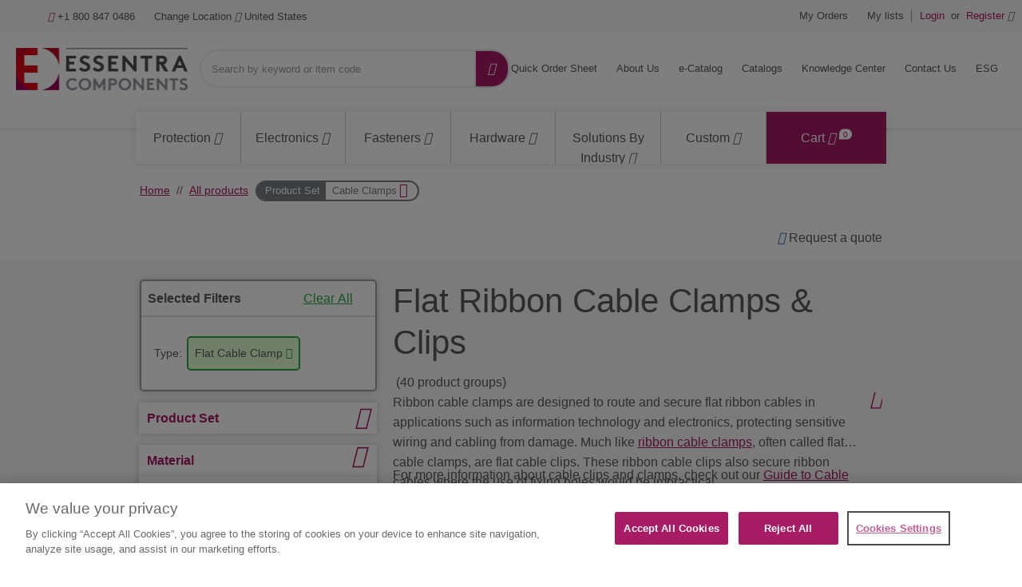

--- FILE ---
content_type: text/html;charset=UTF-8
request_url: https://www.essentracomponents.com/en-us/s/cable-clamps/flat-cable-clamp
body_size: 66714
content:
<!DOCTYPE html>
<html xml:lang="en-us" lang="en-us">
<head>
<meta charset="utf-8">
<meta name="viewport" content="width=device-width, initial-scale=1, shrink-to-fit=no">
<title>Flat Ribbon Cable Clamps | Essentra Components US</title>
<meta name="description" content="Ribbon cable clamps, flat cable clamp and flat cable clips at Essentra Components US. Types include flat wire clips, flat ribbon cable clamps, ribbon cable clips, cable clip clamps and flat cable holders. Get free samples, request quotes and view 3D CADs."/>
<meta name="robots" content="index,follow"/>
<link rel="canonical" href="https://www.essentracomponents.com/en-us/s/cable-clamps/flat-cable-clamp"/>
<link rel="alternate" href="https://www.essentracomponents.com/en-au/s/cable-clamps/flat-cable-clamp" hreflang="en-au">
<link rel="alternate" href="https://www.essentracomponents.com/en-sg/s/cable-clamps/flat-cable-clamp" hreflang="en-sg">
<link rel="alternate" href="https://www.essentracomponents.com/en-ca/s/cable-clamps/flat-cable-clamp" hreflang="en-ca">
<link rel="alternate" href="https://www.essentracomponents.com/en-my/s/cable-clamps/flat-cable-clamp" hreflang="en-my">
<link rel="alternate" href="https://www.essentracomponents.com/en-us/s/cable-clamps/flat-cable-clamp" hreflang="en-us">
<link rel="alternate" href="https://www.essentracomponents.com/th-th/s/cable-clamps/flat-cable-clamp" hreflang="th-th">
<link rel="next" href="https://www.essentracomponents.com/en-us/s/cable-clamps/flat-cable-clamp?page=2"/>
<meta name="og:image" content="https://essentracomponents.bynder.com/transform/fb56a380-16bf-4382-97e2-bf7a69e953ea/1457322-jpg"/>
<meta name="og:type" content="product.group"/>
<meta name="og:title" content="Flat Ribbon Cable Clamps &amp; Clips"/>
<meta name="og:url" content="https://www.essentracomponents.com/en-us/s/cable-clamps/flat-cable-clamp"/>
<meta name="og:description" content="Ribbon cable clamps, flat cable clamp and flat cable clips at Essentra Components US. Types include flat wire clips, flat ribbon cable clamps, ribbon cable clips, cable clip clamps and flat cable holders. Get free samples, request quotes and view 3D CADs."/>
<link rel="shortcut icon" type="image/x-icon" href="/img/custom-tremend/fav-icon-amers.ico"/>
<link rel="stylesheet" type="text/css" href="/css/custom-tremend/tremend/base/print.css.pagespeed.ce.MoY-0Qh5l7.css" media="print"/>
<link rel="stylesheet" href="/css/css/A.jquery-ui-1.13.1.min.css.pagespeed.cf.OadJaaRFus.css"/><link rel="stylesheet" href="/css/custom-tremend/tremend/A.style.css.pagespeed.cf.64k4kaTZiF.css"/><link rel="stylesheet" href="/css/custom-tremend/cyber/A.styles.css.pagespeed.cf.ZqVhcVHalY.css"/><link rel="stylesheet" href="/css/custom-tremend/tremend/pages/shop-page.css.pagespeed.ce.TlzODs8Dfk.css"/><script>let tagId='GTM-K2HKP5X';(function(w,d,s,l,i){w[l]=w[l]||[];w[l].push({'gtm.start':new Date().getTime(),event:'gtm.js'});var f=d.getElementsByTagName(s)[0],j=d.createElement(s),dl=l!='dataLayer'?'&l='+l:'';j.async=true;j.src='https://www.googletagmanager.com/gtm.js?id='+i+dl;f.parentNode.insertBefore(j,f);j.onload=j.onreadystatechange=function(){waitForVariableToExist('Commons',function(){Commons.runUtagPendingCallbacks();});};})(window,document,'script','dataLayer',tagId);</script>
<script type="text/javascript">var essentraSettings={overrideLocale:"en-us",loginUrl:"\/en-us\/login",miniCartUrl:"\/component\/cart\/mini",loggedInUser:false,userId:3800711264,userEmail:null,userType:"external",country:"US",overrideCountry:"US"};var tealiumCountry="US";var tealiumLanguage="en";var tealiumCurrency="USD";var isBprSite=null;var cartInsightStatic=JSON.parse("{\"programID\":375883,\"cartDelay\":\"360\",\"cartID\":\"null\",\"cartPhase\":\"ORDER_COMPLETE\",\"currency\":null,\"subtotal\":0.0,\"shipping\":null,\"discountAmount\":0.0,\"taxAmount\":null,\"grandTotal\":null,\"cartUrl\":\"https:\/\/www.essentracomponents.com\/en-us\/cart\",\"lineItems\":[]}");var customerUsername=null;</script>
<script>function triggerTrackingScriptAll(){const cartInsight=(cartInsightStatic&&cartInsightStatic.cartID!=="null"&&typeof cartInsightOrderComplete==='undefined')?cartInsightStatic:(typeof cartInsightOrderComplete!=='undefined'&&cartInsightOrderComplete&&cartInsightOrderComplete.cartID)?cartInsightOrderComplete:null;if(cartInsight!==null&&cartInsight.lineItems.length!==0){window.dmPt('identify',customerUsername);window.dmPt("cartInsight",cartInsight);}}function dotDigitalFetchCartInsight(){BLC.ajax({url:"/api/cartInsight",type:"GET"},function(data){cartInsightStatic=data;triggerTrackingScriptAll();});}</script>
<script>function waitForVariableToExist(variableName,callback){var intervalId=setInterval(function(){if(typeof window[variableName]!=='undefined'){clearInterval(intervalId);callback();}},100);}</script>
<script src="/js/jql.js.pagespeed.jm.kuqFK2FPLq.js" type="text/javascript"></script>
<script type="text/javascript">const isJQueryLoaded=jQuery?.fn?.jquery!==undefined;if(!isJQueryLoaded){jQl.loadjQ('/js/libs/jquery-3.6.0.min.js');jQl.loadjQdep('/js/libs/jquery.zoom.min.js');jQl.loadjQdep('/js/libs/jquery.validate.concat.additional-methods.js');jQl.loadjQdep('/js/libs/slick.min.js');jQl.loadjQdep('/js/libs/toastr.js');jQl.loadjQdep('/js/plugins.js');jQl.loadjQdep('/js/asyncUtils.js');jQl.loadjQdep('/js/jquery-ui-1.13.1.min.js');}</script>
<script type="text/javascript" src="https://try.abtasty.com/9b5a0db971fb55161faf6523033a8b62.js"></script>
<script src="/js/essentraTealium.js+essentraTealiumEnums.js.pagespeed.jc.AyopmUj-ys.js"></script><script>eval(mod_pagespeed_WQvjKaO4_f);</script><script>eval(mod_pagespeed_Atgo3ROBqR);</script>

                              <script>!function(e){var n="https://s.go-mpulse.net/boomerang/";if("False"=="True")e.BOOMR_config=e.BOOMR_config||{},e.BOOMR_config.PageParams=e.BOOMR_config.PageParams||{},e.BOOMR_config.PageParams.pci=!0,n="https://s2.go-mpulse.net/boomerang/";if(window.BOOMR_API_key="MRX6D-AZD6D-V7ZUR-Y57DR-XHJQB",function(){function e(){if(!o){var e=document.createElement("script");e.id="boomr-scr-as",e.src=window.BOOMR.url,e.async=!0,i.parentNode.appendChild(e),o=!0}}function t(e){o=!0;var n,t,a,r,d=document,O=window;if(window.BOOMR.snippetMethod=e?"if":"i",t=function(e,n){var t=d.createElement("script");t.id=n||"boomr-if-as",t.src=window.BOOMR.url,BOOMR_lstart=(new Date).getTime(),e=e||d.body,e.appendChild(t)},!window.addEventListener&&window.attachEvent&&navigator.userAgent.match(/MSIE [67]\./))return window.BOOMR.snippetMethod="s",void t(i.parentNode,"boomr-async");a=document.createElement("IFRAME"),a.src="about:blank",a.title="",a.role="presentation",a.loading="eager",r=(a.frameElement||a).style,r.width=0,r.height=0,r.border=0,r.display="none",i.parentNode.appendChild(a);try{O=a.contentWindow,d=O.document.open()}catch(_){n=document.domain,a.src="javascript:var d=document.open();d.domain='"+n+"';void(0);",O=a.contentWindow,d=O.document.open()}if(n)d._boomrl=function(){this.domain=n,t()},d.write("<bo"+"dy onload='document._boomrl();'>");else if(O._boomrl=function(){t()},O.addEventListener)O.addEventListener("load",O._boomrl,!1);else if(O.attachEvent)O.attachEvent("onload",O._boomrl);d.close()}function a(e){window.BOOMR_onload=e&&e.timeStamp||(new Date).getTime()}if(!window.BOOMR||!window.BOOMR.version&&!window.BOOMR.snippetExecuted){window.BOOMR=window.BOOMR||{},window.BOOMR.snippetStart=(new Date).getTime(),window.BOOMR.snippetExecuted=!0,window.BOOMR.snippetVersion=12,window.BOOMR.url=n+"MRX6D-AZD6D-V7ZUR-Y57DR-XHJQB";var i=document.currentScript||document.getElementsByTagName("script")[0],o=!1,r=document.createElement("link");if(r.relList&&"function"==typeof r.relList.supports&&r.relList.supports("preload")&&"as"in r)window.BOOMR.snippetMethod="p",r.href=window.BOOMR.url,r.rel="preload",r.as="script",r.addEventListener("load",e),r.addEventListener("error",function(){t(!0)}),setTimeout(function(){if(!o)t(!0)},3e3),BOOMR_lstart=(new Date).getTime(),i.parentNode.appendChild(r);else t(!1);if(window.addEventListener)window.addEventListener("load",a,!1);else if(window.attachEvent)window.attachEvent("onload",a)}}(),"".length>0)if(e&&"performance"in e&&e.performance&&"function"==typeof e.performance.setResourceTimingBufferSize)e.performance.setResourceTimingBufferSize();!function(){if(BOOMR=e.BOOMR||{},BOOMR.plugins=BOOMR.plugins||{},!BOOMR.plugins.AK){var n=""=="true"?1:0,t="",a="clml4cix24eze2ll6dma-f-f4998ef39-clientnsv4-s.akamaihd.net",i="false"=="true"?2:1,o={"ak.v":"39","ak.cp":"810494","ak.ai":parseInt("510750",10),"ak.ol":"0","ak.cr":9,"ak.ipv":4,"ak.proto":"h2","ak.rid":"3a427b3f","ak.r":47842,"ak.a2":n,"ak.m":"b","ak.n":"essl","ak.bpcip":"18.216.190.0","ak.cport":36384,"ak.gh":"23.48.98.139","ak.quicv":"","ak.tlsv":"tls1.3","ak.0rtt":"","ak.0rtt.ed":"","ak.csrc":"-","ak.acc":"","ak.t":"1768681688","ak.ak":"hOBiQwZUYzCg5VSAfCLimQ==OtkBZrIjDirEP86uBV6r49Cb6+iwEQX5oCBfPnIgIOwW3yjp1Mu2cGP0gUvf73HWnnS9bvBtO1eeeJHzRwejGBKjWW+9lAxp6ccn0CSRmr/TgozttCLXkLrLbl6UPE+wDepGGmfmlqDnawArvAwWjEj3l6QYAGjPYYcj7HgmfVN3vftcJ+BUw3X37mb1f1AUpX4Gz+lFq7Ujs3Q/++LNZmXeaIdkmdSkjm72kJLBj+g3rr6oIe79A+Vkj018aMMGKe2CLDgEwcTKASZhaubZUvsHhjJprSVe3BcSOkV6de9S4z2Jo4oPx65ryYSzw3eXwocKa3rp9tC/UnHKctf+YFa+evfa3ijv4NKzizZqZiOMRRcrkwGzSiFpA1DyNN58vkMX4zd6f03qfUcuSHBGvaa0HRYSuoTr9cum335JbnM=","ak.pv":"287","ak.dpoabenc":"","ak.tf":i};if(""!==t)o["ak.ruds"]=t;var r={i:!1,av:function(n){var t="http.initiator";if(n&&(!n[t]||"spa_hard"===n[t]))o["ak.feo"]=void 0!==e.aFeoApplied?1:0,BOOMR.addVar(o)},rv:function(){var e=["ak.bpcip","ak.cport","ak.cr","ak.csrc","ak.gh","ak.ipv","ak.m","ak.n","ak.ol","ak.proto","ak.quicv","ak.tlsv","ak.0rtt","ak.0rtt.ed","ak.r","ak.acc","ak.t","ak.tf"];BOOMR.removeVar(e)}};BOOMR.plugins.AK={akVars:o,akDNSPreFetchDomain:a,init:function(){if(!r.i){var e=BOOMR.subscribe;e("before_beacon",r.av,null,null),e("onbeacon",r.rv,null,null),r.i=!0}return this},is_complete:function(){return!0}}}}()}(window);</script></head>
<body class="hide-jcr-buttons">
<div class="panel-background"></div>
<div class="wrap">
<header class="main-header essentra-header-magnolia">
<div class="main-header-in">
<a class="btn-menu" href="#menu"><span class="btn-menu-txt">Menu</span> <i class="icon-menu"></i> <i class="icon-cancel"></i></a>
<a class="btn-search essentra-header-magnolia" href="#search"><span class="btn-search-txt">Search</span> <i class="icon-search"></i> <i class="icon-cancel"></i></a>
<div class="site-logo essentra-header-magnolia">
<a href="/en-us/" class="site-logo-lnk essentra-header-magnolia">
<img src="https://essentracomponents.bynder.com/transform/657ba23c-eb2f-424a-ac18-c928e6e8e737/essentra-logo-hor-png" alt="Essentra Components">
</a>
</div>
<div class="overlay"></div>
<div class="top-search" id="search">
<form action="/en-us/search" class="form-top-search" id="tealium-searchForm" enctype="application/x-www-form-urlencoded">
<fieldset>
<div class="field field-top-search">
<label for="q" class="label-search">Search</label>
<div class="form-group is-empty">
<input type="search" name="q" id="q" class="input-search js-search form-control" autocomplete="off" placeholder="Search by keyword or item code" value="">
</div>
<button class="btn-doerasesearches" id="btn-doerasesearches" type="button" style="display: none">
<img style="display: inline-block" width="20px" height="20px" class="erase-searches-icon" src="/img/erase-searches.svg" fetchpriority="low" loading="lazy"/>
</button>
<button type="submit" class="btn-dosearch">
<span class="btn-search-txt">Go</span>
<i class="icon-search"></i>
</button>
</div>
</fieldset>
</form>
<div id="typeAhead" class="search-suggestions" style="display: none">
<div class="d-xl-flex flex-column">
<div class="flex-fill border-right suggestion-column typeahead-facet-warapper">
<div class="small px-4 py-2 mb-0 text-uppercase">Suggested categories</div>
<ul class="js-typeahead--facet suggestion-list"></ul>
</div>
<div class="flex-fill suggestion-column typeahead-products-warapper">
<div class="small px-4 py-2 mb-0 text-uppercase">Suggested products</div>
<ul class="js-typeahead--products suggestion-list"></ul>
</div>
</div>
</div>
<div class="recent-searches" style="display: none">
<div class="d-xl-flex">
<div class="flex-fill border-right">
<div class="small px-4 py-2 mb-0">RECENT SEARCHES</div>
<ul class="searches-list"></ul>
</div>
</div>
</div>
</div>
<div class="container menu-wrap" id="menu">
<div class="col12">
<nav class="nav nav-sitemenu essentra-header-magnolia clearfix">
<ul class="menu clearfix" id="menu_sitemenu">
<li class="nav-item nav-item-home"><a href="/en-us/" class="nav-lnk">Home</a></li>
<li class="nav-item-title"><strong>Call Us</strong></li>
<li class="nav-item nav-item-call"><a href="tel:+1 800 847 0486" class="nav-lnk"><i class="icon-phone"></i> +1 800 847 0486</a></li>
<li class="nav-item-title"><strong>Location: United States, Language: English</strong></li>
<li class="nav-item nav-item-hassub nav-item-location">
<a class="nav-lnk" href="#">
<span class="nav-location-txt">Change Location</span>
<i class="icon-angle-down"></i>
<i class="icon-angle-right"></i>
United States
</a>
<ul class="submenu submenu-location">
<li class="submenu-title">
<h4>Select your location</h4>
<small></small><br>
</li>
<li class="submenu-title">
<strong>Americas</strong>
</li>
<li class="submenu-item">
<a class="submenu-lnk" href="http://www.essentracomponents.com.br/">
<span class="flag-icon flag-br"></span>
Brazil
</a>
</li>
<li class="submenu-item">
<a class="submenu-lnk" href="/en-ca">
<span class="flag-icon flag-ca"></span>
Canada
</a>
</li>
<li class="submenu-item">
<a class="submenu-lnk" href="http://www.essentracomponents.mx/">
<span class="flag-icon flag-mx"></span>
Mexico
</a>
</li>
<li class="submenu-item">
<a class="submenu-lnk" href="/en-us">
<span class="flag-icon flag-us"></span>
United States
</a>
</li>
<li class="submenu-title">
<strong>Europe/Middle East/Africa</strong>
</li>
<li class="submenu-item">
<a class="submenu-lnk" href="/de-at">
<span class="flag-icon flag-at"></span>
Austria
</a>
</li>
<li class="submenu-item">
<a class="submenu-lnk" href="https://www.essentracomponents.com/nl-nl">
<span class="flag-icon flag-be"></span>
Belgium
</a>
</li>
<li class="submenu-item">
<a class="submenu-lnk" href="/cs-cz">
<span class="flag-icon flag-cz"></span>
Czech Republic
</a>
</li>
<li class="submenu-item">
<a class="submenu-lnk" href="/fi-fi">
<span class="flag-icon flag-fi"></span>
Finland
</a>
</li>
<li class="submenu-item">
<a class="submenu-lnk" href="/fr-fr">
<span class="flag-icon flag-fr"></span>
France
</a>
</li>
<li class="submenu-item">
<a class="submenu-lnk" href="/de-de">
<span class="flag-icon flag-de"></span>
Germany
</a>
</li>
<li class="submenu-item">
<a class="submenu-lnk" href="/hu-hu">
<span class="flag-icon flag-hu"></span>
Hungary
</a>
</li>
<li class="submenu-item">
<a class="submenu-lnk" href="/it-it">
<span class="flag-icon flag-it"></span>
Italy
</a>
</li>
<li class="submenu-item">
<a class="submenu-lnk" href="https://www.essentracomponents.com/fr-nl">
<span class="flag-icon flag-lu"></span>
Luxembourg
</a>
</li>
<li class="submenu-item">
<a class="submenu-lnk" href="/nl-nl">
<span class="flag-icon flag-nl"></span>
Netherlands
</a>
</li>
<li class="submenu-item">
<a class="submenu-lnk" href="/pl-pl">
<span class="flag-icon flag-pl"></span>
Poland
</a>
</li>
<li class="submenu-item">
<a class="submenu-lnk" href="https://www.essentracomponents.com/pt-es">
<span class="flag-icon flag-pt"></span>
Portugal
</a>
</li>
<li class="submenu-item">
<a class="submenu-lnk" href="/ro-ro">
<span class="flag-icon flag-ro"></span>
Romania
</a>
</li>
<li class="submenu-item">
<a class="submenu-lnk" href="/sk-sk">
<span class="flag-icon flag-sk"></span>
Slovakia
</a>
</li>
<li class="submenu-item">
<a class="submenu-lnk" href="/en-za">
<span class="flag-icon flag-za"></span>
South Africa
</a>
</li>
<li class="submenu-item">
<a class="submenu-lnk" href="/es-es">
<span class="flag-icon flag-es"></span>
Spain
</a>
</li>
<li class="submenu-item">
<a class="submenu-lnk" href="/sv-se">
<span class="flag-icon flag-se"></span>
Sweden
</a>
</li>
<li class="submenu-item">
<a class="submenu-lnk" href="https://www.essentracomponents.com/fr-de">
<span class="flag-icon flag-ch"></span>
Switzerland
</a>
</li>
<li class="submenu-item">
<a class="submenu-lnk" href="/tr-tr">
<span class="flag-icon flag-tr"></span>
Turkey
</a>
</li>
<li class="submenu-item">
<a class="submenu-lnk" href="/en-gb">
<span class="flag-icon flag-gb"></span>
United Kingdom
</a>
</li>
<li class="submenu-title">
<strong>Oceania</strong>
</li>
<li class="submenu-item">
<a class="submenu-lnk" href="/en-au">
<span class="flag-icon flag-au"></span>
Australia
</a>
</li>
<li class="submenu-title">
<strong>Asia Pacific</strong>
</li>
<li class="submenu-item">
<a class="submenu-lnk" href="https://www.essentracomponents.cn">
<span class="flag-icon flag-cn"></span>
China
</a>
</li>
<li class="submenu-item">
<a class="submenu-lnk" href="https://www.essentracomponents.co.in/">
<span class="flag-icon flag-in"></span>
India
</a>
</li>
<li class="submenu-item">
<a class="submenu-lnk" href="https://www.essentracomponents.jp">
<span class="flag-icon flag-jp"></span>
Japan
</a>
</li>
<li class="submenu-item">
<a class="submenu-lnk" href="/en-my">
<span class="flag-icon flag-my"></span>
Malaysia
</a>
</li>
<li class="submenu-item">
<a class="submenu-lnk" href="/en-sg">
<span class="flag-icon flag-sg"></span>
Singapore
</a>
</li>
<li class="submenu-item">
<a class="submenu-lnk" href="/th-th">
<span class="flag-icon flag-th"></span>
Thailand
</a>
</li>
<li class="submenu-item">
<a class="submenu-lnk" href="https://www.essentracomponents.vn">
<span class="flag-icon flag-vn"></span>
Vietnam
</a>
</li>
</ul>
</li>
<script>function setCurrencyCookieReloadPage(currencyCode){document.cookie=getCookieNameCategorizedByCountry("userCurrency")+"="+currencyCode+"; path=/; Max-Age=0";document.cookie=getCookieNameCategorizedByCountry("userCurrency")+"="+currencyCode+"; path=/; Max-Age=2147483647";document.cookie=getCookieNameCategorizedByCountry("DYNAMIC_FL_STICKY")+"=1"+"; path=/; Max-Age=2147483647";document.cookie=getCookieNameCategorizedByCountry("DYNAMIC_FLAG")+"=1"+"; path=/; Max-Age=0";document.cookie=getCookieNameCategorizedByCountry("DYNAMIC_FLAG")+"=1"+"; path=/; Max-Age=2147483647";window.location.reload();}</script>
</ul>
</nav>
<nav class="nav nav-account clearfix">
<ul class="menu menu-actions clearfix" id="menu_actions">
<li class="nav-item my-orders">
<a id="my-orders-nav-lnk" class="nav-lnk" href="/en-us/account/order-history">My Orders</a>
</li>
<li class="nav-alert">
<span class="nav-alert-msg">
<i class="icon-info-circled"></i>
<span>Log in to use these functions</span>
</span>
</li>
<li class="nav-item my-lists">
<a class="nav-lnk" href="/en-us/account/wishlist">My lists</a>
</li>
<li class="nav-alert">
<span class="nav-alert-msg">
<i class="icon-info-circled"></i>
<span>Log in to use these functions</span>
</span>
</li>
</ul>
<ul class="menu menu-account clearfix" id="menu_account">
<li class="nav-item">
<a href="/en-us/login" class="js-header-login nav-lnk pr-0">
<strong>Login</strong>
</a>
</li>
<li class="nav-item d-none d-md-inline-block pl-0 pr-0">
<span class="nav-lnk no-hover pr-1 pl-1">or</span>
</li>
<li class="nav-item">
<a href="/en-us/register" class="nav-lnk pl-0">
<strong>Register</strong>
<i class="icon-user"></i>
</a>
</li>
</ul>
</nav>
<nav class="nav nav-products">
<ul class="menu menu-products" id="menu_products">
<li class="nav-item-title">
<strong>Browse products</strong>
</li>
<li class="nav-item nav-item-products">
<a class="nav-lnk" href="/en-us/protection">
<span class="metaCategory-title">Protection</span>
<i class="icon-angle-down"></i>
<i class="icon-angle-right"></i>
</a>
<div class="megamenu">
<div class="megamenu-in clearfix">
<ul class="megamenu-list">
<li class="megamenu-list-item">
<a class="megamenu-list-lnk" href="/en-us/caps">
<span>Caps</span>
<i class="icon-angle-right"></i>
<i class="icon-angle-down"></i>
</a>
<div class="megamenu-cont megamenu-cont-first">
<div class="cyber-row">
<div class="span75 m-span75">
<h4 class="category-title">Caps</h4>
</div>
</div>
<div class="d-flex flex-wrap">
<a class="product-thumb" href="/en-us/s/end-caps">
<div class="product-thumb-img" style="background-image:url(https://essentracomponents.bynder.com/transform/dd2a5349-3a8a-42af-826f-f6f7b20cb8db/End_Caps_AMERS_PS1-jpg)">
</div>
<p class="product-thumb-title">End Caps</p>
</a>
<a class="product-thumb" href="/en-us/s/tapered-caps-plugs">
<div class="product-thumb-img" style="background-image:url(https://essentracomponents.bynder.com/transform/811d68af-e998-44fc-a525-a018201b822c/ECAENUS_P1011646_P1_NEW-jpg)">
</div>
<p class="product-thumb-title">Tapered Caps & Plugs</p>
</a>
<a class="product-thumb" href="/en-us/s/quick-removal-caps">
<div class="product-thumb-img" style="background-image:url(https://essentracomponents.bynder.com/transform/4828b4b2-6d6c-42db-98cc-cd5cc6197f58/Quick_Removal_Caps_AMERS_PS1-jpg)">
</div>
<p class="product-thumb-title">Quick Removal Caps</p>
</a>
<a class="product-thumb" href="/en-us/s/gas-lpg-cylinder-caps">
<div class="product-thumb-img" style="background-image:url(https://essentracomponents.bynder.com/transform/676ac387-ef65-47e4-9d68-138af4f7b206/Gas_LPG_Cylinder_Caps_AMERS_PS1-jpg)">
</div>
<p class="product-thumb-title">Gas LPG Cylinder Caps</p>
</a>
<a class="product-thumb" href="/en-us/s/bolt-nut-screw-caps">
<div class="product-thumb-img" style="background-image:url(https://essentracomponents.bynder.com/transform/af683eee-a0a9-4ad5-8720-fa7f3ed6f422/Bolt_Nut_Screw_Caps_AMERS_PS1-jpg)">
</div>
<p class="product-thumb-title">Bolt, Nut & Screw Caps</p>
</a>
<a class="product-thumb" href="/en-us/s/electrical-connector-caps">
<div class="product-thumb-img" style="background-image:url(https://essentracomponents.bynder.com/m/459ea45789f13cac/original/1155781-jpg.jpg)">
</div>
<p class="product-thumb-title">Electrical Connector Caps</p>
</a>
<a class="product-thumb" href="/en-us/s/hydraulic-application-caps">
<div class="product-thumb-img" style="background-image:url(https://essentracomponents.bynder.com/transform/91afbe6b-bbdb-4b8e-a5a3-7946cfd9bb28/Hydraulic_Application_Caps_AMERS_PS1-jpg)">
</div>
<p class="product-thumb-title">Hydraulic Application Caps</p>
</a>
<a class="product-thumb" href="/en-us/s/threaded-caps">
<div class="product-thumb-img" style="background-image:url(https://essentracomponents.bynder.com/transform/696e5212-28d4-4958-a1c4-da2e6dce3e9a/Threaded_Caps_AMERS_PS1-jpg)">
</div>
<p class="product-thumb-title">Threaded Caps</p>
</a>
<a class="product-thumb" href="/en-us/s/tube-ferrule-caps">
<div class="product-thumb-img" style="background-image:url(https://essentracomponents.bynder.com/transform/ac0e3bdc-fc92-4bc3-bd01-26ae3d87e741/Ferrule_Caps_AMERS_PS1-jpg)">
</div>
<p class="product-thumb-title">Tube Ferrule Caps</p>
</a>
</div>
</div>
</li>
<li class="megamenu-list-item">
<a class="megamenu-list-lnk" href="/en-us/plugs">
<span>Plugs</span>
<i class="icon-angle-right"></i>
<i class="icon-angle-down"></i>
</a>
<div class="megamenu-cont">
<div class="cyber-row">
<div class="span75 m-span75">
<h4 class="category-title">Plugs</h4>
</div>
</div>
<div class="d-flex flex-wrap">
<a class="product-thumb" href="/en-us/s/easy-removal-plugs">
<div class="product-thumb-img" style="background-image:url(https://essentracomponents.bynder.com/transform/4a309c01-0947-47f9-b4e8-6fec6f0ce700/Easy_Removal_Plugs_AMERS_PS1-jpg)">
</div>
<p class="product-thumb-title">Easy Removal Plugs</p>
</a>
<a class="product-thumb" href="/en-us/s/hydraulic-application-plugs">
<div class="product-thumb-img" style="background-image:url(https://essentracomponents.bynder.com/transform/532027da-9505-4ed9-9056-443dce9efc91/Hydraulic_Application_Plugs_AMERS_PS1-jpg)">
</div>
<p class="product-thumb-title">Hydraulic Application Plugs</p>
</a>
<a class="product-thumb" href="/en-us/s/parallel-plugs">
<div class="product-thumb-img" style="background-image:url(https://essentracomponents.bynder.com/transform/5efd520c-c4f9-4442-8e1b-5ab541ca7c9f/Straight_Wall_Plugs_AMERS_PS1-jpg)">
</div>
<p class="product-thumb-title">Parallel Plugs</p>
</a>
<a class="product-thumb" href="/en-us/s/sheet-metal-plugs">
<div class="product-thumb-img" style="background-image:url(https://essentracomponents.bynder.com/transform/30cae087-f368-482f-9a0f-c21288387024/Sheet_Metal_Plugs_AMERS_PS1-jpg)">
</div>
<p class="product-thumb-title">Sheet Metal Plugs</p>
</a>
<a class="product-thumb" href="/en-us/s/tapered-caps-plugs">
<div class="product-thumb-img" style="background-image:url(https://essentracomponents.bynder.com/transform/811d68af-e998-44fc-a525-a018201b822c/ECAENUS_P1011646_P1_NEW-jpg)">
</div>
<p class="product-thumb-title">Tapered Caps & Plugs</p>
</a>
<a class="product-thumb" href="/en-us/s/threaded-plugs">
<div class="product-thumb-img" style="background-image:url(https://essentracomponents.bynder.com/transform/bb56bfdb-97af-43c9-8fb5-c7ec1682f409/Threaded_Plugs_AMERS_PS1-jpg)">
</div>
<p class="product-thumb-title">Threaded Plugs</p>
</a>
</div>
</div>
</li>
<li class="megamenu-list-item">
<a class="megamenu-list-lnk" href="/en-us/pipe-flange-protection">
<span>Pipe & Flange Protection</span>
<i class="icon-angle-right"></i>
<i class="icon-angle-down"></i>
</a>
<div class="megamenu-cont">
<div class="cyber-row">
<div class="span75 m-span75">
<h4 class="category-title">Pipe & Flange Protection</h4>
</div>
</div>
<div class="d-flex flex-wrap">
<a class="product-thumb" href="/en-us/s/adhesive-flange-protectors">
<div class="product-thumb-img" style="background-image:url(https://essentracomponents.bynder.com/transform/707ab4b3-9ee3-4127-9f6d-2712745533c3/Adhesive_Flange_Protectors_AMERS_PS1-jpg)">
</div>
<p class="product-thumb-title">Adhesive Flange Protectors</p>
</a>
<a class="product-thumb" href="/en-us/s/full-face-flange-protectors">
<div class="product-thumb-img" style="background-image:url(https://essentracomponents.bynder.com/transform/4491e697-c3ae-470e-a3db-e1acb33deec6/Full_Face_Flange_Protectors_AMERS_PS1-jpg)">
</div>
<p class="product-thumb-title">Full Face Flange Protectors</p>
</a>
<a class="product-thumb" href="/en-us/s/pipe-chocks">
<div class="product-thumb-img" style="background-image:url(https://essentracomponents.bynder.com/transform/a4011f8b-df0d-4398-8361-a58748fba559/1457304-jpg)">
</div>
<p class="product-thumb-title">Pipe Chocks</p>
</a>
<a class="product-thumb" href="/en-us/s/pipe-protection-caps-plugs">
<div class="product-thumb-img" style="background-image:url(https://essentracomponents.bynder.com/transform/c1fb7c55-dc71-44b7-aee2-a568fc6d3f77/1845744-jpg)">
</div>
<p class="product-thumb-title">Pipe Protection Caps & Plugs</p>
</a>
<a class="product-thumb" href="/en-us/s/raised-face-flange-protectors">
<div class="product-thumb-img" style="background-image:url(https://essentracomponents.bynder.com/transform/3fd5c129-fa3e-4021-8946-35fd9b752b8e/Raised_Face_Flange_Protectors_AMERS_PS1-jpg)">
</div>
<p class="product-thumb-title">Raised Face Flange Protectors</p>
</a>
</div>
</div>
</li>
<li class="megamenu-list-item">
<a class="megamenu-list-lnk" href="/en-us/high-temperature-masking">
<span>High-Temperature Masking</span>
<i class="icon-angle-right"></i>
<i class="icon-angle-down"></i>
</a>
<div class="megamenu-cont">
<div class="cyber-row">
<div class="span75 m-span75">
<h4 class="category-title">High-Temperature Masking</h4>
</div>
</div>
<div class="d-flex flex-wrap">
<a class="product-thumb" href="/en-us/s/high-temp-masking-tape-discs">
<div class="product-thumb-img" style="background-image:url(https://essentracomponents.bynder.com/transform/439be86c-d4d5-4036-90cb-901fb51024fb/High_Temp_Masking_Tape_Discs_AMERS_PS1-jpg)">
</div>
<p class="product-thumb-title">High Temp Masking Tape & Discs</p>
</a>
<a class="product-thumb" href="/en-us/s/high-temp-tapered-caps-plugs">
<div class="product-thumb-img" style="background-image:url(https://essentracomponents.bynder.com/transform/9a18829f-2473-4ca4-82e4-f9d07b916e7b/ECAENUS_P1013359_PG-jpg)">
</div>
<p class="product-thumb-title">High Temp Tapered Caps & Plugs</p>
</a>
<a class="product-thumb" href="/en-us/s/high-temperature-masking-caps">
<div class="product-thumb-img" style="background-image:url(https://essentracomponents.bynder.com/transform/d78c2d2a-8d9f-4b8e-b5c0-afd2394adfa5/High_Temp_Masking_Caps_AMERS_PS1-jpg)">
</div>
<p class="product-thumb-title">High-Temperature Masking Caps</p>
</a>
<a class="product-thumb" href="/en-us/s/high-temperature-masking-plugs">
<div class="product-thumb-img" style="background-image:url(https://essentracomponents.bynder.com/transform/2cc10c3c-ea79-4f1d-84ca-18fd76422a4b/High_Temp_Masking_Plugs_AMERS_PS1-jpg)">
</div>
<p class="product-thumb-title">High-Temperature Masking Plugs</p>
</a>
<a class="product-thumb" href="/en-us/s/high-temperature-masking-tubing">
<div class="product-thumb-img" style="background-image:url(https://essentracomponents.bynder.com/transform/2b852280-9a89-416b-bbf9-e4cc5b35c08c/High_Temp_Masking_Tubing_AMERS_PS1-jpg)">
</div>
<p class="product-thumb-title">High-Temperature Masking Tubing</p>
</a>
<a class="product-thumb" href="/en-us/s/powder-coating-hooks">
<div class="product-thumb-img" style="background-image:url(https://essentracomponents.bynder.com/transform/601a8beb-c338-470c-af74-fd9a3404d3b6/Powder_Coating_Hooks_AMERS_PS1-jpg)">
</div>
<p class="product-thumb-title">Powder Coating Hooks</p>
</a>
</div>
</div>
</li>
<li class="megamenu-list-item">
<a class="megamenu-list-lnk" href="/en-us/hose-protection">
<span>Hose Protection</span>
<i class="icon-angle-right"></i>
<i class="icon-angle-down"></i>
</a>
<div class="megamenu-cont">
<div class="cyber-row">
<div class="span75 m-span75">
<h4 class="category-title">Hose Protection</h4>
</div>
</div>
<div class="d-flex flex-wrap">
<a class="product-thumb" href="/en-us/s/hydraulic-coupling-protection">
<div class="product-thumb-img" style="background-image:url(https://essentracomponents.bynder.com/transform/b8765477-b512-4485-b9e7-f52c5c061aa7/Hydraulic_Coupling_Protection_AMERS_PS1-jpg)">
</div>
<p class="product-thumb-title">Hydraulic Coupling Protection</p>
</a>
<a class="product-thumb" href="/en-us/s/hydraulic-hose-protection">
<div class="product-thumb-img" style="background-image:url(https://essentracomponents.bynder.com/transform/adba39b6-cdff-4529-a576-0cbfeff7d174/Hydraulic_Hose_Protection_PS1-jpg)">
</div>
<p class="product-thumb-title">Hydraulic Hose Protection</p>
</a>
<a class="product-thumb" href="/en-us/s/hydraulic-hose-straps-clamps">
<div class="product-thumb-img" style="background-image:url(https://essentracomponents.bynder.com/transform/bfc46183-80fe-4c12-a75e-2a2059d42eab/Hydraulic_Hose_Straps_Clamps_AMERS_PS1-jpg)">
</div>
<p class="product-thumb-title">Hydraulic Hose Straps & Clamps</p>
</a>
</div>
</div>
</li>
<li class="megamenu-list-item">
<a class="megamenu-list-lnk" href="/en-us/security-seals-transit-protection">
<span>Security Seals & Transit Protection</span>
<i class="icon-angle-right"></i>
<i class="icon-angle-down"></i>
</a>
<div class="megamenu-cont">
<div class="cyber-row">
<div class="span75 m-span75">
<h4 class="category-title">Security Seals & Transit Protection</h4>
</div>
</div>
<div class="d-flex flex-wrap">
<a class="product-thumb" href="/en-us/s/plastic-protective-netting">
<div class="product-thumb-img" style="background-image:url(https://essentracomponents.bynder.com/transform/59fcc717-ee50-4a2b-9baf-61cc4178668a/Plastic_Protective_Netting_AMERS_PS1-jpg)">
</div>
<p class="product-thumb-title">Plastic Protective Netting</p>
</a>
<a class="product-thumb" href="/en-us/s/tamper-evident-labels">
<div class="product-thumb-img" style="background-image:url(https://essentracomponents.bynder.com/transform/8122a7ae-2bbc-4aea-8ee9-b98ee103be23/Tamper_Evident_Labels_PS1-jpg)">
</div>
<p class="product-thumb-title">Tamper Evident Labels</p>
</a>
<a class="product-thumb" href="/en-us/s/tamper-evident-security-seals">
<div class="product-thumb-img" style="background-image:url(https://essentracomponents.bynder.com/transform/deeb49c6-67af-40e6-86d0-47ed39c280a2/Security_Seals_AMERS_PS1-jpg)">
</div>
<p class="product-thumb-title">Tamper Evident Security Seals</p>
</a>
</div>
</div>
</li>
<li class="megamenu-list-item">
<a class="megamenu-list-lnk" href="/en-us/tube-plugs-inserts-glides">
<span>Tube Plugs, Inserts & Glides</span>
<i class="icon-angle-right"></i>
<i class="icon-angle-down"></i>
</a>
<div class="megamenu-cont">
<div class="cyber-row">
<div class="span75 m-span75">
<h4 class="category-title">Tube Plugs, Inserts & Glides</h4>
</div>
</div>
<div class="d-flex flex-wrap">
<a class="product-thumb" href="/en-us/s/oval-tube-inserts-glides">
<div class="product-thumb-img" style="background-image:url(https://essentracomponents.bynder.com/transform/05be0639-2936-4e9d-9e20-e8fe5f126125/Oval_Tube_Inserts_Glides_AMERS_PS1-jpg)">
</div>
<p class="product-thumb-title">Oval Tube Inserts & Glides</p>
</a>
<a class="product-thumb" href="/en-us/s/rectangular-tube-inserts-glides">
<div class="product-thumb-img" style="background-image:url(https://essentracomponents.bynder.com/transform/5a54f7b2-eafb-4bf7-8b05-cb9fa397c0a6/Rect_Tube_Inserts_Glides_AMERS_PS1-jpg)">
</div>
<p class="product-thumb-title">Rectangular Tube Inserts & Glides</p>
</a>
<a class="product-thumb" href="/en-us/s/round-tube-inserts-glides">
<div class="product-thumb-img" style="background-image:url(https://essentracomponents.bynder.com/transform/dcc10772-a686-48d2-aae0-4b13e009b7a0/Round_Tube_Inserts_Glides_AMERS_PS1-jpg)">
</div>
<p class="product-thumb-title">Round Tube Inserts & Glides</p>
</a>
<a class="product-thumb" href="/en-us/s/square-tube-inserts-glides">
<div class="product-thumb-img" style="background-image:url(https://essentracomponents.bynder.com/transform/7e729cae-e6bc-4453-9e4a-92844e45d396/Square_Tube_Inserts_Glides_AMERS_PS1-jpg)">
</div>
<p class="product-thumb-title">Square Tube Inserts & Glides</p>
</a>
</div>
</div>
</li>
</ul>
</div>
<div class="clear"></div>
</div>
</li>
<li class="nav-item nav-item-products">
<a class="nav-lnk" href="/en-us/electronics">
<span class="metaCategory-title">Electronics</span>
<i class="icon-angle-down"></i>
<i class="icon-angle-right"></i>
</a>
<div class="megamenu">
<div class="megamenu-in clearfix">
<ul class="megamenu-list">
<li class="megamenu-list-item">
<a class="megamenu-list-lnk" href="/en-us/pcb-hardware">
<span>PCB Hardware</span>
<i class="icon-angle-right"></i>
<i class="icon-angle-down"></i>
</a>
<div class="megamenu-cont megamenu-cont-first">
<div class="cyber-row">
<div class="span75 m-span75">
<h4 class="category-title">PCB Hardware</h4>
</div>
<div class="span25 m-span25 txtr">
<a class="btn mb-2" href="/en-us/pcb-hardware">
<span>See all</span>
<i class="icon-right"></i>
</a>
</div>
</div>
<div class="d-flex flex-wrap">
<a class="product-thumb" href="/en-us/s/pcb-spacers">
<div class="product-thumb-img" style="background-image:url(https://essentracomponents.bynder.com/transform/4dbac532-9815-4e75-b034-d6a4fd5d9570/1849801-jpg)">
</div>
<p class="product-thumb-title">PCB Spacers</p>
</a>
<a class="product-thumb" href="/en-us/s/pcb-mounting-pillars">
<div class="product-thumb-img" style="background-image:url(https://essentracomponents.bynder.com/transform/5692536b-da4c-4cd8-8124-25d5d4ab37ce/1849800-jpg)">
</div>
<p class="product-thumb-title">PCB Mounting Pillars</p>
</a>
<a class="product-thumb" href="/en-us/s/pcb-supports">
<div class="product-thumb-img" style="background-image:url(https://essentracomponents.bynder.com/transform/3afef66d-a94f-427b-8b2b-9f79860c2c1d/1849802-jpg)">
</div>
<p class="product-thumb-title">PCB Supports</p>
</a>
<a class="product-thumb" href="/en-us/s/screw-grommets">
<div class="product-thumb-img" style="background-image:url(https://essentracomponents.bynder.com/transform/b1f4c255-4108-4718-a23c-208f2c815f59/1457336-jpg)">
</div>
<p class="product-thumb-title">Screw Grommets</p>
</a>
<a class="product-thumb" href="/en-us/s/card-guides">
<div class="product-thumb-img" style="background-image:url(https://essentracomponents.bynder.com/transform/121bf7d4-fef0-491c-a962-4684f37da4a2/1457232-jpg)">
</div>
<p class="product-thumb-title">Card Guides</p>
</a>
<a class="product-thumb" href="/en-us/s/pcb-fan-parts">
<div class="product-thumb-img" style="background-image:url(https://essentracomponents.bynder.com/m/20aaf42ea0beab87/original/1457434-jpg.jpg)">
</div>
<p class="product-thumb-title">PCB Fan Parts</p>
</a>
<a class="product-thumb" href="/en-us/s/card-ejector">
<div class="product-thumb-img" style="background-image:url(https://essentracomponents.bynder.com/transform/8da607e8-072e-453e-a0ff-680983491320/1457231-jpg)">
</div>
<p class="product-thumb-title">Card Ejector</p>
</a>
<a class="product-thumb" href="/en-us/s/pcb-led-mounting-hardware">
<div class="product-thumb-img" style="background-image:url(https://essentracomponents.bynder.com/transform/258e5266-4627-4334-beaf-3aa048dc7ece/1457435-jpg)">
</div>
<p class="product-thumb-title">PCB LED Mounting Hardware</p>
</a>
<a class="product-thumb" href="/en-us/s/transistor-insulators">
<div class="product-thumb-img" style="background-image:url(https://essentracomponents.bynder.com/transform/a280eebd-2a2e-46ac-94b2-6a18793afdbc/1457444-jpg)">
</div>
<p class="product-thumb-title">Transistor Insulators</p>
</a>
<a class="product-thumb" href="/en-us/s/fuse-covers">
<div class="product-thumb-img" style="background-image:url(https://essentracomponents.bynder.com/transform/6d6eec96-37fb-42cd-88ce-0f2e746bc333/1457236-jpg)">
</div>
<p class="product-thumb-title">Fuse Covers</p>
</a>
</div>
</div>
</li>
<li class="megamenu-list-item">
<a class="megamenu-list-lnk" href="/en-us/fiber-management">
<span>Fiber Management</span>
<i class="icon-angle-right"></i>
<i class="icon-angle-down"></i>
</a>
<div class="megamenu-cont">
<div class="cyber-row">
<div class="span75 m-span75">
<h4 class="category-title">Fiber Management</h4>
</div>
</div>
<div class="d-flex flex-wrap">
<a class="product-thumb" href="/en-us/s/fiber-optic-cable-management">
<div class="product-thumb-img" style="background-image:url(https://essentracomponents.bynder.com/transform/2bcef6b8-784e-4199-b478-edb8f1bc5142/1457335-jpg)">
</div>
<p class="product-thumb-title">Fiber Optic Cable Management</p>
</a>
<a class="product-thumb" href="/en-us/s/wire-saddles">
<div class="product-thumb-img" style="background-image:url(https://essentracomponents.bynder.com/transform/f9a98618-79eb-483a-898c-a753e0376df9/2383801-jpg)">
</div>
<p class="product-thumb-title">Wire Saddles</p>
</a>
</div>
</div>
</li>
<li class="megamenu-list-item">
<a class="megamenu-list-lnk" href="/en-us/cable-management">
<span>Cable Management</span>
<i class="icon-angle-right"></i>
<i class="icon-angle-down"></i>
</a>
<div class="megamenu-cont">
<div class="cyber-row">
<div class="span75 m-span75">
<h4 class="category-title">Cable Management</h4>
</div>
</div>
<div class="d-flex flex-wrap">
<a class="product-thumb" href="/en-us/s/cable-bushings">
<div class="product-thumb-img" style="background-image:url(https://essentracomponents.bynder.com/transform/6abd1e7f-343e-4e3c-bfb0-64426aa8ef76/1457320-jpg)">
</div>
<p class="product-thumb-title">Cable Bushings</p>
</a>
<a class="product-thumb" href="/en-us/s/cable-clamps">
<div class="product-thumb-img" style="background-image:url(https://essentracomponents.bynder.com/transform/fb56a380-16bf-4382-97e2-bf7a69e953ea/1457322-jpg)">
</div>
<p class="product-thumb-title">Cable Clamps</p>
</a>
<a class="product-thumb" href="/en-us/s/cable-conduit">
<div class="product-thumb-img" style="background-image:url(https://essentracomponents.bynder.com/transform/9756ade5-cb64-42dc-bbe0-d45cb0f37679/1457324-jpg)">
</div>
<p class="product-thumb-title">Cable Conduit</p>
</a>
<a class="product-thumb" href="/en-us/s/cable-glands">
<div class="product-thumb-img" style="background-image:url(https://essentracomponents.bynder.com/transform/79970e95-fae1-4216-ba49-c28d56acb1c7/1849799-jpg)">
</div>
<p class="product-thumb-title">Cable Glands</p>
</a>
<a class="product-thumb" href="/en-us/s/cable-grommets">
<div class="product-thumb-img" style="background-image:url(https://essentracomponents.bynder.com/transform/591ce117-c106-4dc6-ae02-548356d9fd15/1457327-jpg)">
</div>
<p class="product-thumb-title">Cable Grommets</p>
</a>
<a class="product-thumb" href="/en-us/s/cable-terminals">
<div class="product-thumb-img" style="background-image:url(https://essentracomponents.bynder.com/transform/8ea5974a-63eb-4b77-b2c7-7654277f84fb/1512059-jpg)">
</div>
<p class="product-thumb-title">Cable Terminals</p>
</a>
<a class="product-thumb" href="/en-us/s/cable-wraps-sleeves">
<div class="product-thumb-img" style="background-image:url(https://essentracomponents.bynder.com/transform/d9346b07-7d90-4d82-a3cd-1e2023e101bb/1457330-jpg)">
</div>
<p class="product-thumb-title">Cable Wraps & Sleeves</p>
</a>
<a class="product-thumb" href="/en-us/s/heat-shrink-tubing">
<div class="product-thumb-img" style="background-image:url(https://essentracomponents.bynder.com/transform/8f953e70-0496-42f2-bf3e-582e14b49eb0/1457337-jpg)">
</div>
<p class="product-thumb-title">Heat Shrink Tubing</p>
</a>
<a class="product-thumb" href="/en-us/s/insulators">
<div class="product-thumb-img" style="background-image:url(https://essentracomponents.bynder.com/transform/170e889d-40e3-4d98-a38f-6f97df8f40b9/Insulators_AMERS_PG-jpg)">
</div>
<p class="product-thumb-title">Insulators</p>
</a>
</div>
</div>
</li>
<li class="megamenu-list-item">
<a class="megamenu-list-lnk" href="/en-us/cable-ties-clips">
<span>Cable Ties & Clips</span>
<i class="icon-angle-right"></i>
<i class="icon-angle-down"></i>
</a>
<div class="megamenu-cont">
<div class="cyber-row">
<div class="span75 m-span75">
<h4 class="category-title">Cable Ties & Clips</h4>
</div>
</div>
<div class="d-flex flex-wrap">
<a class="product-thumb" href="/en-us/s/cable-clips">
<div class="product-thumb-img" style="background-image:url(https://essentracomponents.bynder.com/transform/8fde8462-48cf-4bce-8c1d-061494dc9d90/1457323-jpg)">
</div>
<p class="product-thumb-title">Cable Clips</p>
</a>
<a class="product-thumb" href="/en-us/s/cable-tie-mounts">
<div class="product-thumb-img" style="background-image:url(https://essentracomponents.bynder.com/transform/e6bab39b-206a-451c-b72c-02881c37d0e9/Cable_Tie_Mounts_AMERS_PG-jpg)">
</div>
<p class="product-thumb-title">Cable Tie Mounts</p>
</a>
<a class="product-thumb" href="/en-us/s/cable-ties">
<div class="product-thumb-img" style="background-image:url(https://essentracomponents.bynder.com/m/4fcf7c10daf219fb/original/1568017-jpg.jpg)">
</div>
<p class="product-thumb-title">Cable Ties</p>
</a>
<a class="product-thumb" href="/en-us/s/twist-ties">
<div class="product-thumb-img" style="background-image:url(https://essentracomponents.bynder.com/transform/473597fa-1881-44b7-ba12-75b1ec86ec01/1457342-jpg)">
</div>
<p class="product-thumb-title">Twist Ties</p>
</a>
</div>
</div>
</li>
</ul>
</div>
<div class="clear"></div>
</div>
</li>
<li class="nav-item nav-item-products">
<a class="nav-lnk" href="/en-us/fasteners">
<span class="metaCategory-title">Fasteners</span>
<i class="icon-angle-down"></i>
<i class="icon-angle-right"></i>
</a>
<div class="megamenu">
<div class="megamenu-in clearfix">
<ul class="megamenu-list">
<li class="megamenu-list-item">
<a class="megamenu-list-lnk" href="/en-us/screws-nuts-washers">
<span>Screws, Nuts & Washers</span>
<i class="icon-angle-right"></i>
<i class="icon-angle-down"></i>
</a>
<div class="megamenu-cont megamenu-cont-first">
<div class="cyber-row">
<div class="span75 m-span75">
<h4 class="category-title">Screws, Nuts & Washers</h4>
</div>
</div>
<div class="d-flex flex-wrap">
<a class="product-thumb" href="/en-us/s/nuts">
<div class="product-thumb-img" style="background-image:url(https://essentracomponents.bynder.com/transform/37c273b5-2a05-441a-9152-eb6b1b56db0c/1849808-jpg)">
</div>
<p class="product-thumb-title">Nuts</p>
</a>
<a class="product-thumb" href="/en-us/s/screws">
<div class="product-thumb-img" style="background-image:url(https://essentracomponents.bynder.com/transform/e66424d5-e45f-4c46-8888-c5e2591c2d19/1499681-jpg)">
</div>
<p class="product-thumb-title">Screws</p>
</a>
<a class="product-thumb" href="/en-us/s/washers">
<div class="product-thumb-img" style="background-image:url(https://essentracomponents.bynder.com/transform/3c385115-256a-4e4f-bf46-a3fa0ff01f22/Washers_CL1-jpg)">
</div>
<p class="product-thumb-title">Washers</p>
</a>
</div>
</div>
</li>
<li class="megamenu-list-item">
<a class="megamenu-list-lnk" href="/en-us/rivets-panel-fastening">
<span>Rivets & Panel Fastening</span>
<i class="icon-angle-right"></i>
<i class="icon-angle-down"></i>
</a>
<div class="megamenu-cont">
<div class="cyber-row">
<div class="span75 m-span75">
<h4 class="category-title">Rivets & Panel Fastening</h4>
</div>
</div>
<div class="d-flex flex-wrap">
<a class="product-thumb" href="/en-us/s/panel-fasteners">
<div class="product-thumb-img" style="background-image:url(https://essentracomponents.bynder.com/transform/4444d284-a835-48e9-a291-647bcac1a9ac/2378681-jpg)">
</div>
<p class="product-thumb-title">Panel Fasteners</p>
</a>
<a class="product-thumb" href="/en-us/s/plastic-rivets">
<div class="product-thumb-img" style="background-image:url(https://essentracomponents.bynder.com/transform/704c1a26-f834-406a-8da6-1de3509d8a89/1457222-jpg)">
</div>
<p class="product-thumb-title">Plastic Rivets</p>
</a>
</div>
</div>
</li>
<li class="megamenu-list-item">
<a class="megamenu-list-lnk" href="/en-us/rods-studs">
<span>Rods & Studs</span>
<i class="icon-angle-right"></i>
<i class="icon-angle-down"></i>
</a>
<div class="megamenu-cont">
<div class="cyber-row">
<div class="span75 m-span75">
<h4 class="category-title">Rods & Studs</h4>
</div>
</div>
<div class="d-flex flex-wrap">
<a class="product-thumb" href="/en-us/s/rods">
<div class="product-thumb-img" style="background-image:url(https://essentracomponents.bynder.com/transform/089f7711-d5fd-41e4-a567-7ffffd4a131d/3831218250SDB_F-jpg)">
</div>
<p class="product-thumb-title">Rods</p>
</a>
<a class="product-thumb" href="/en-us/s/studs">
<div class="product-thumb-img" style="background-image:url(https://essentracomponents.bynder.com/m/3038c66cb8613aeb/original/1511680-jpg.jpg)">
</div>
<p class="product-thumb-title">Studs</p>
</a>
</div>
</div>
</li>
<li class="megamenu-list-item">
<a class="megamenu-list-lnk" href="/en-us/fastener-pins">
<span>Fastener Pins</span>
<i class="icon-angle-right"></i>
<i class="icon-angle-down"></i>
</a>
<div class="megamenu-cont">
<div class="cyber-row">
<div class="span75 m-span75">
<h4 class="category-title">Fastener Pins</h4>
</div>
</div>
<div class="d-flex flex-wrap">
<a class="product-thumb" href="/en-us/s/detent-pins">
<div class="product-thumb-img" style="background-image:url(https://essentracomponents.bynder.com/transform/66a9bb72-6602-4559-97a6-c87cb0be55d9/2284917-jpg)">
</div>
<p class="product-thumb-title">Detent Pins</p>
</a>
<a class="product-thumb" href="/en-us/s/lynch-clip-pins">
<div class="product-thumb-img" style="background-image:url(https://essentracomponents.bynder.com/transform/6597901d-715d-4d77-ab25-3a3525af6c56/2276688-jpg)">
</div>
<p class="product-thumb-title">Lynch Clip Pins</p>
</a>
<a class="product-thumb" href="/en-us/s/quick-release-pins">
<div class="product-thumb-img" style="background-image:url(https://essentracomponents.bynder.com/transform/8cc3ebf7-baf9-4b14-b591-85e6c72c4c3b/2284918-jpg)">
</div>
<p class="product-thumb-title">Quick Release Pins</p>
</a>
<a class="product-thumb" href="/en-us/s/retractable-spring-plungers">
<div class="product-thumb-img" style="background-image:url(https://essentracomponents.bynder.com/transform/7856ecbf-4559-4939-85f0-dcf5882370c3/2284930-jpg)">
</div>
<p class="product-thumb-title">Retractable Spring Plungers</p>
</a>
<a class="product-thumb" href="/en-us/s/weld-mount-retractable-spring-plungers">
<div class="product-thumb-img" style="background-image:url(https://essentracomponents.bynder.com/transform/f3d5edd9-2ea3-4b53-b877-ff0322d9e14a/2276693-jpg)">
</div>
<p class="product-thumb-title">Weld Mount Retractable Spring Plungers</p>
</a>
<a class="product-thumb" href="/en-us/s/wire-lock-pins">
<div class="product-thumb-img" style="background-image:url(https://essentracomponents.bynder.com/transform/ec255f9e-fa47-493f-a6ac-217dac4436d3/2284920-jpg)">
</div>
<p class="product-thumb-title">Wire Lock Pins</p>
</a>
</div>
</div>
</li>
</ul>
</div>
<div class="clear"></div>
</div>
</li>
<li class="nav-item nav-item-products">
<a class="nav-lnk" href="/en-us/hardware">
<span class="metaCategory-title">Hardware</span>
<i class="icon-angle-down"></i>
<i class="icon-angle-right"></i>
</a>
<div class="megamenu">
<div class="megamenu-in clearfix">
<ul class="megamenu-list">
<li class="megamenu-list-item">
<a class="megamenu-list-lnk" href="/en-us/handles-grips-levers">
<span>Handles, Grips & Levers</span>
<i class="icon-angle-right"></i>
<i class="icon-angle-down"></i>
</a>
<div class="megamenu-cont megamenu-cont-first">
<div class="cyber-row">
<div class="span75 m-span75">
<h4 class="category-title">Handles, Grips & Levers</h4>
</div>
</div>
<div class="d-flex flex-wrap">
<a class="product-thumb" href="/en-us/s/pull-handles">
<div class="product-thumb-img" style="background-image:url(https://essentracomponents.bynder.com/transform/cbb5dd94-7593-429d-b661-c714a9c8f096/1855495-jpg)">
</div>
<p class="product-thumb-title">Pull Handles</p>
</a>
<a class="product-thumb" href="/en-us/s/hand-grips">
<div class="product-thumb-img" style="background-image:url(https://essentracomponents.bynder.com/transform/2d4ef242-821f-41f7-8a3a-e5a3a5baa5d9/1457382-jpg)">
</div>
<p class="product-thumb-title">Hand Grips</p>
</a>
</div>
</div>
</li>
<li class="megamenu-list-item">
<a class="megamenu-list-lnk" href="/en-us/feet-glides">
<span>Feet & Glides</span>
<i class="icon-angle-right"></i>
<i class="icon-angle-down"></i>
</a>
<div class="megamenu-cont">
<div class="cyber-row">
<div class="span75 m-span75">
<h4 class="category-title">Feet & Glides</h4>
</div>
</div>
<div class="d-flex flex-wrap">
<a class="product-thumb" href="/en-us/s/bumper-feet">
<div class="product-thumb-img" style="background-image:url(https://essentracomponents.bynder.com/transform/fbbf37b3-2ebc-4626-a558-6da661695fe7/1457239-jpg)">
</div>
<p class="product-thumb-title">Bumper Feet</p>
</a>
<a class="product-thumb" href="/en-us/s/glides">
<div class="product-thumb-img" style="background-image:url(https://essentracomponents.bynder.com/transform/7fcab12d-cef4-41d3-a269-878f238e26d1/1457241-jpg)">
</div>
<p class="product-thumb-title">Glides</p>
</a>
<a class="product-thumb" href="/en-us/s/leveling-feet">
<div class="product-thumb-img" style="background-image:url(https://essentracomponents.bynder.com/transform/a246eded-04eb-483a-8342-ca34a8896607/1838368-jpg)">
</div>
<p class="product-thumb-title">Leveling Feet</p>
</a>
</div>
</div>
</li>
<li class="megamenu-list-item">
<a class="megamenu-list-lnk" href="/en-us/latches-locks">
<span>Latches & Locks</span>
<i class="icon-angle-right"></i>
<i class="icon-angle-down"></i>
</a>
<div class="megamenu-cont">
<div class="cyber-row">
<div class="span75 m-span75">
<h4 class="category-title">Latches & Locks</h4>
</div>
</div>
<div class="d-flex flex-wrap">
<a class="product-thumb" href="/en-us/s/latches">
<div class="product-thumb-img" style="background-image:url(https://essentracomponents.bynder.com/transform/2d4205f2-f3e1-4647-838e-6e076f8ab500/1457406-jpg)">
</div>
<p class="product-thumb-title">Latches</p>
</a>
<a class="product-thumb" href="/en-us/s/panel-latching-systems">
<div class="product-thumb-img" style="background-image:url(https://essentracomponents.bynder.com/transform/b159f6d2-5492-4f1b-86cc-35d9dc5220dd/1457410-jpg)">
</div>
<p class="product-thumb-title">Panel Latching Systems</p>
</a>
<a class="product-thumb" href="/en-us/s/push-to-close-latches">
<div class="product-thumb-img" style="background-image:url(https://essentracomponents.bynder.com/transform/2a5914e4-1bb9-4e31-9cab-d3cc9b519204/1457412-jpg)">
</div>
<p class="product-thumb-title">Push to Close Latches</p>
</a>
<a class="product-thumb" href="/en-us/s/cam-locks">
<div class="product-thumb-img" style="background-image:url(https://essentracomponents.bynder.com/transform/5ad2d94b-be8d-4405-abd0-03173c86cbd0/1846042-jpg)">
</div>
<p class="product-thumb-title">Cam Locks</p>
</a>
<a class="product-thumb" href="/en-us/s/cover-door-stays">
<div class="product-thumb-img" style="background-image:url(https://essentracomponents.bynder.com/transform/36720b6f-b3bc-4301-a734-df38227c0bb6/1340081-jpg)">
</div>
<p class="product-thumb-title">Cover & Door Stays</p>
</a>
<a class="product-thumb" href="/en-us/s/furniture-glass-locks">
<div class="product-thumb-img" style="background-image:url(https://essentracomponents.bynder.com/transform/1564b1dc-35c0-46f4-b223-0e2893fe4ab9/1457401-jpg)">
</div>
<p class="product-thumb-title">Furniture & Glass Locks</p>
</a>
<a class="product-thumb" href="/en-us/s/panel-fasteners">
<div class="product-thumb-img" style="background-image:url(https://essentracomponents.bynder.com/transform/b9c863d4-848b-407f-8b31-120abd0c35db/19662-jpg)">
</div>
<p class="product-thumb-title">Panel Fasteners</p>
</a>
</div>
</div>
</li>
<li class="megamenu-list-item">
<a class="megamenu-list-lnk" href="/en-us/clamps">
<span>Clamps</span>
<i class="icon-angle-right"></i>
<i class="icon-angle-down"></i>
</a>
<div class="megamenu-cont">
<div class="cyber-row">
<div class="span75 m-span75">
<h4 class="category-title">Clamps</h4>
</div>
</div>
<div class="d-flex flex-wrap">
<a class="product-thumb" href="/en-us/s/spindle-assemblies">
<div class="product-thumb-img" style="background-image:url(https://essentracomponents.bynder.com/transform/4924454a-98f4-4e3b-be6a-b9085d57ee2a/2025937-jpg)">
</div>
<p class="product-thumb-title">Spindle Assemblies</p>
</a>
<a class="product-thumb" href="/en-us/s/toggle-clamps">
<div class="product-thumb-img" style="background-image:url(https://essentracomponents.bynder.com/transform/4f134939-dafc-44bb-9d55-2911090b50b1/1838369-jpg)">
</div>
<p class="product-thumb-title">Toggle Clamps</p>
</a>
</div>
</div>
</li>
<li class="megamenu-list-item">
<a class="megamenu-list-lnk" href="/en-us/gasketing">
<span>Gasketing</span>
<i class="icon-angle-right"></i>
<i class="icon-angle-down"></i>
</a>
<div class="megamenu-cont">
<div class="cyber-row">
<div class="span75 m-span75">
<h4 class="category-title">Gasketing</h4>
</div>
</div>
<div class="d-flex flex-wrap">
<a class="product-thumb" href="/en-us/s/weather-stripping-edge-trim">
<div class="product-thumb-img" style="background-image:url(https://essentracomponents.bynder.com/transform/ca4ab6f9-638a-44e4-b53e-39481f0250be/1846044-jpg)">
</div>
<p class="product-thumb-title">Weather Stripping & Edge Trim</p>
</a>
</div>
</div>
</li>
<li class="megamenu-list-item">
<a class="megamenu-list-lnk" href="/en-us/knobs">
<span>Knobs</span>
<i class="icon-angle-right"></i>
<i class="icon-angle-down"></i>
</a>
<div class="megamenu-cont">
<div class="cyber-row">
<div class="span75 m-span75">
<h4 class="category-title">Knobs</h4>
</div>
</div>
<div class="d-flex flex-wrap">
<a class="product-thumb" href="/en-us/s/ball-tapered-knobs">
<div class="product-thumb-img" style="background-image:url(https://essentracomponents.bynder.com/transform/072df8c4-88b4-45a1-8434-fb48c7b634e8/1888062-jpg)">
</div>
<p class="product-thumb-title">Ball & Tapered Knobs</p>
</a>
<a class="product-thumb" href="/en-us/s/clamping-knobs">
<div class="product-thumb-img" style="background-image:url(https://essentracomponents.bynder.com/transform/71fa3646-2738-43ed-94a8-5237b794deff/1888063-jpg)">
</div>
<p class="product-thumb-title">Clamping Knobs</p>
</a>
<a class="product-thumb" href="/en-us/s/push-pull-knobs">
<div class="product-thumb-img" style="background-image:url(https://essentracomponents.bynder.com/transform/505d7af9-03de-4bd4-8c41-44c07822f5c7/1888064-jpg)">
</div>
<p class="product-thumb-title">Push-Pull Knobs</p>
</a>
<a class="product-thumb" href="/en-us/s/self-assembly-knobs">
<div class="product-thumb-img" style="background-image:url(https://essentracomponents.bynder.com/transform/24c1df89-47c4-4345-87d1-65cf19cab7c9/1914610-jpg)">
</div>
<p class="product-thumb-title">Self-Assembly Knobs</p>
</a>
</div>
</div>
</li>
<li class="megamenu-list-item">
<a class="megamenu-list-lnk" href="/en-us/cable-lanyards">
<span>Cable Lanyards</span>
<i class="icon-angle-right"></i>
<i class="icon-angle-down"></i>
</a>
<div class="megamenu-cont">
<div class="cyber-row">
<div class="span75 m-span75">
<h4 class="category-title">Cable Lanyards</h4>
</div>
</div>
<div class="d-flex flex-wrap">
<a class="product-thumb" href="/en-us/s/wire-lanyards">
<div class="product-thumb-img" style="background-image:url(https://essentracomponents.bynder.com/transform/52eff8af-2d6d-4b63-921b-66fb36cafa25/2284919-jpg)">
</div>
<p class="product-thumb-title">Wire Lanyards</p>
</a>
</div>
</div>
</li>
<li class="megamenu-list-item">
<a class="megamenu-list-lnk" href="/en-us/hinges">
<span>Hinges</span>
<i class="icon-angle-right"></i>
<i class="icon-angle-down"></i>
</a>
<div class="megamenu-cont">
<div class="cyber-row">
<div class="span75 m-span75">
<h4 class="category-title">Hinges</h4>
</div>
</div>
<div class="d-flex flex-wrap">
<a class="product-thumb" href="/en-us/s/bullet-hinges">
<div class="product-thumb-img" style="background-image:url(https://essentracomponents.bynder.com/transform/d30f50d2-bee4-4e2b-8f42-7faa2405683d/1457394-jpg)">
</div>
<p class="product-thumb-title">Bullet Hinges</p>
</a>
<a class="product-thumb" href="/en-us/s/butt-leaf-hinges">
<div class="product-thumb-img" style="background-image:url(https://essentracomponents.bynder.com/transform/ac8baf85-8350-40a3-ab3e-9fa0b4659b28/1457407-jpg)">
</div>
<p class="product-thumb-title">Butt & Leaf Hinges</p>
</a>
<a class="product-thumb" href="/en-us/s/continuous-piano-hinges">
<div class="product-thumb-img" style="background-image:url(https://essentracomponents.bynder.com/transform/716e48fe-6cf4-4afa-894a-436e4c5f81e2/1457411-jpg)">
</div>
<p class="product-thumb-title">Continuous & Piano Hinges</p>
</a>
<a class="product-thumb" href="/en-us/s/corner-hinges">
<div class="product-thumb-img" style="background-image:url(https://essentracomponents.bynder.com/transform/6f015506-f692-464a-bf85-7f92376fd477/11190-jpg)">
</div>
<p class="product-thumb-title">Corner Hinges</p>
</a>
<a class="product-thumb" href="/en-us/s/flag-hinges">
<div class="product-thumb-img" style="background-image:url(https://essentracomponents.bynder.com/transform/2758f88d-996a-464e-809c-0072e2ddfa5f/1457400-jpg)">
</div>
<p class="product-thumb-title">Flag Hinges</p>
</a>
<a class="product-thumb" href="/en-us/s/side-mount-hinges">
<div class="product-thumb-img" style="background-image:url(https://essentracomponents.bynder.com/m/6fd36ed46fe0a502/original/12179-jpg.jpg)">
</div>
<p class="product-thumb-title">Side Mount Hinges</p>
</a>
<a class="product-thumb" href="/en-us/s/spring-hinges">
<div class="product-thumb-img" style="background-image:url(https://essentracomponents.bynder.com/transform/15701911-a6d7-4fe7-8b35-9a35b44853d5/1525327-jpg)">
</div>
<p class="product-thumb-title">Spring Hinges</p>
</a>
</div>
</div>
</li>
<li class="megamenu-list-item">
<a class="megamenu-list-lnk" href="/en-us/anti-vibration-components">
<span>Anti-Vibration Components</span>
<i class="icon-angle-right"></i>
<i class="icon-angle-down"></i>
</a>
<div class="megamenu-cont">
<div class="cyber-row">
<div class="span75 m-span75">
<h4 class="category-title">Anti-Vibration Components</h4>
</div>
</div>
<div class="d-flex flex-wrap">
<a class="product-thumb" href="/en-us/s/anti-vibration-mounts">
<div class="product-thumb-img" style="background-image:url(https://essentracomponents.bynder.com/transform/874d3152-1e17-40e4-b6f1-f1d7c630d28f/1846005-jpg)">
</div>
<p class="product-thumb-title">Anti-Vibration Mounts</p>
</a>
</div>
</div>
</li>
</ul>
</div>
<div class="clear"></div>
</div>
</li>
<li class="nav-item nav-item-products">
<a class="nav-lnk" href="https://www.essentracomponents.com/en-us/solutions-by-industry">
<span class="metaCategory-title">Solutions By Industry</span>
<i class="icon-angle-down"></i>
<i class="icon-angle-right"></i>
</a>
<div class="megamenu">
<div class="megamenu-in clearfix">
<ul class="megamenu-list">
<li class="megamenu-list-item">
<a class="megamenu-list-lnk" href="https://www.essentracomponents.com/en-us/solutions-by-industry/medical">
<span>Medical</span>
<i class="icon-angle-right"></i>
<i class="icon-angle-down"></i>
</a>
<div class="megamenu-cont megamenu-cont-first">
<div class="cyber-row">
<div class="span75 m-span75">
<h4 class="category-title">Medical</h4>
</div>
</div>
<div class="d-flex flex-wrap">
<a class="product-thumb" href="https://www.essentracomponents.com/en-us/solutions-by-industry/medical/patient-care-equipment">
<p class="product-thumb-title">Patient Care Equipment</p>
</a>
<a class="product-thumb" href="https://www.essentracomponents.com/en-us/solutions-by-industry/medical/medical-furniture">
<p class="product-thumb-title">Medical Furniture</p>
</a>
<a class="product-thumb" href="https://www.essentracomponents.com/en-us/solutions-by-industry/medical/lab-equipment">
<p class="product-thumb-title">Laboratory Equipment</p>
</a>
</div>
</div>
</li>
<li class="megamenu-list-item">
<a class="megamenu-list-lnk" href="https://www.essentracomponents.com/en-us/solutions-by-industry/EV">
<span>EV</span>
<i class="icon-angle-right"></i>
<i class="icon-angle-down"></i>
</a>
<div class="megamenu-cont">
<div class="cyber-row">
<div class="span75 m-span75">
<h4 class="category-title">EV</h4>
</div>
</div>
<div class="d-flex flex-wrap">
<a class="product-thumb" href="https://www.essentracomponents.com/en-us/solutions-by-industry/EV/Electric-Vehicle">
<p class="product-thumb-title">Electric Vehicle</p>
</a>
<a class="product-thumb" href="https://www.essentracomponents.com/en-us/solutions-by-industry/EV/EV-Charging">
<p class="product-thumb-title">EV Charging</p>
</a>
</div>
</div>
</li>
</ul>
</div>
<div class="clear"></div>
</div>
</li>
<li class="nav-item nav-item-products">
<a class="nav-lnk" href="https://www.essentracomponents.com/en-us/custom-solutions">
<span class="metaCategory-title">Custom</span>
<i class="icon-angle-down"></i>
<i class="icon-angle-right"></i>
</a>
</li>
<li class="nav-item nav-item-cart js-miniCart">
<a href="/en-us/cart" class="nav-lnk nav-lnk-cart">
<span class="nav-lnk-cart-txt">Cart</span>
<i class="icon-basket minicart-icon-basket"></i>
<sup class="cart-bubble is-small js-cartItemsCount">
<span>0</span>
</sup>
</a>
<ul class="nav-cart-contents">
<li class="nav-cart-cont-empty text-center">
<img class="empty-cart-image" src="http://www.essentracomponents.com/img/xempty-cart.png.pagespeed.ic.lTUDFsWnYt.webp" alt="There are currently no items in your cart" title="There are currently no items in your cart" fetchpriority="low" loading="lazy">
<h4>There are currently no items in your cart</h4>
</li>
</ul>
</li>
</ul>
</nav>
<nav class="nav nav-help clearfix">
<ul class="menu" id="menu_help clearfix">
<li class="nav-item-title"><strong>Ordering &amp; Help</strong></li>
<li class="nav-item">
<span class="linkTypeExternal  link-wrapper">
<a href="/en-us/quick-order" id="" class="nav-lnk">
Quick Order Sheet </a>
</span>
</li>
<li class="nav-item">
<span class="linkTypePage  link-wrapper">
<a href="/en-us/about-us" id="" class="nav-lnk">
About Us </a>
</span>
</li>
<li class="nav-item">
<span class="linkTypeExternal  link-wrapper">
<a href="https://pdf.essentracomponents.us/" target="_blank" id="" class="nav-lnk">
e-Catalog </a>
</span>
</li>
<li class="nav-item">
<span class="linkTypePage  link-wrapper">
<a href="/en-us/catalogs" id="" class="nav-lnk">
Catalogs </a>
</span>
</li>
<li class="nav-item">
<span class="linkTypePage  link-wrapper">
<a href="/en-us/news" id="" class="nav-lnk">
Knowledge Center </a>
</span>
</li>
<li class="nav-item">
<span class="linkTypeExternal  link-wrapper">
<a href="/en-us/contact-us" id="none" class="nav-lnk">
Contact Us </a>
</span>
</li>
<li class="nav-item">
<span class="linkTypePage  link-wrapper">
<a href="/en-us/about-us/sustainability" id="none" class="nav-lnk">
ESG </a>
</span>
</li>
</ul>
</nav> </div>
</div>
<div class="clear"></div>
</div>
</header>
<main>
<noscript>
<iframe src="https://www.googletagmanager.com/ns.html?id=GTM-K2HKP5X" height="0" width="0" style="display:none;visibility:hidden"></iframe></noscript>
<span id="selectedLocale" style="display: none" locale="en_US">en_US</span>
<div class="panel-background"></div>
<script type="text/javascript">var utag_data={"page_type":PageNamesAndCategories.shopPage.pageType,"page_name":false?PageNamesAndCategories.shopPage.pageNameFromSearch:PageNamesAndCategories.shopPage.pageNameFromBrowse,"product_set":true?["Cable Clamps"]+'':"Wide","product_set_id":"8000560","no_pgroups":"40","no_sku":"0","no_pages":"2","pagination_number":"1","shop_selection":"cable-clamps_flat-cable-clamp","default_view_option":false?null:"grid","product_pgroup_id":["P1012037","P1012058","P1011790","P1012044","P1012028","P1012064","P1012029","P1012038","P1012036","P1012057","P1011786","P1011785","P1012024","P1012026","P1012027","P1012025","P1012043","P1011789","P1011803","P1012068","P1012072","P1012071","P1012076","P1012077","P1011795"],"product_pgroup_name":["Adhesive Mount Clamp","Adhesive Mount U-Clamp","Aluminum Sticky Klip","Cable Clamps - Adhesive Mount, Aluminum, 1 Arm","Cable Clamps - Adhesive Mount, C-Style","Cable Clamps - Adhesive Mount, Cord Clip","Cable Clamps - Adhesive Mount, D-Style","Cable Clamps - Adhesive Mount, Mini, J-Style","Cable Clamps - Adhesive Mount, R-Style","Cable Clamps - Adhesive Mount, Single-Wire","Cable Clamps - Dual Half U, Screw Mount","Cable Clamps - Dual Half U, Snap-In","Cable Clamps - Half U, Adhesive Mount","Cable Clamps - Half U, Fir Tree Mount","Cable Clamps - Half U, Screw Mount","Cable Clamps - Half U, Snap-In","Cable Clamps - Plug-In, Locking","Cable Clips - Adjustable\/Adhesive Mount","Flat Cable Clamp - Adhesive Mount, Aluminum","Flat Cable Clamp - Adhesive Mount, Dual Clamp","Flat Cable Clamp - Adhesive Mount, Hinged, Foam Center","Flat Cable Clamp - Adhesive Mount, Hinged, No Tension","Flat Cable Clamp - Adhesive Mount, Hinged, with Tension","Flat Cable Clamp - Adhesive Mount, Hinged, with Tension, Low Profile","Flat Cable Clamp - Adhesive Mount, One Arm, Tension"],"product_list_position":[0,1,2,3,4,5,6,7,8,9,10,11,12,13,14,15,16,17,18,19,20,21,22,23,24],"search_result_type":true?(localStorage.getItem("tealium-ta-link-clicked")?"Direct to Product Set":""):"Wide","country":"US","language":"en","currency":"USD","user_type":essentraSettings.userType};$(document).ready(function(){Commons.clearCookie("tealiumSearchTriggered","/");});</script>
<div class="userContextSubstitute"></div>
<div class="container container-with-padding shop-page">
<div class="row">
<div class="col-sm-12 intreo-wrapper-inline">
<div class="breadcrumb-container">
<a href="/en-us/" class="breadcrumb-item">Home</a>
<span class="breadcrumb-sep"> // </span>
<a href="/en-us/all-products" class="breadcrumb-item">All products</a>
<span class="tag-tax">
<span class="tax-type">Product Set</span>
<span class="tax-name">Cable Clamps</span>
<a href="/en-us/s/flat-cable-clamp" class="icon-cancel-circled-outline tag-remove">
</a>
</span>
</div>
</div>
<script type="application/ld+json">

{
  "@context": "http://schema.org",
  "@type": "BreadcrumbList",
  "itemListElement":
  [
    
        {
          "@type": "ListItem",
          "position": "1",
          "item":
          {
            "@id": "https:\/\/www.essentracomponents.com\/en-us\/" ,
            "name": "Home"
          }
        }
        
        ,
        

        {
          "@type": "ListItem",
          "position": "2",
          "item":
          {
            "@id": "https:\/\/www.essentracomponents.com\/en-us\/all-products" ,
            "name": "All products"
          }
        }
        

    

    
        
            ,
            {
              "@type": "ListItem",
              "position": 3,
              "item":
              {
                "@id": "https:\/\/www.essentracomponents.com\/en-us\/s\/flat-cable-clamp" ,
                "name": "Find Flat Cable Clamp at Essentra Components"
              }
            }
            ,
            {
              "@type": "ListItem",
              "position": 4,
              "item":
              {
                "@id": "https:\/\/www.essentracomponents.com\/en-us\/s\/cable-clamps" ,
                "name": "Find Cable Clamps at Essentra Components"
              }
            }
        
    
  ]
}

</script>
</div>
<div class="row">
<div class="col-sm-8">
</div>
<div class="col-sm-4">
<div class="pop-need-quote">
<form action="#" class="lnk-need-quote">
<i class="icon-info-circled-alt"></i>
<span>Request a quote</span>
</form>
<div class="alert alert-info alert-arrow">
<div class="alert-content">
<p>For large volumes and customized products, add to your cart and click request a quote or<a href="/en-us/contact-us" target="_blank">contact us</a>and we will respond within 2 working days.</p>
</div>
</div>
</div>
</div>
</div>
</div>
<div class="section section-greylt">
<div class="container container-with-padding">
<div class="row mt-3">
<div class="col-md-4">
<aside class="side-bar-filters">
<div class="table-filters-wrap">
<a href="#" class="box-more-filters">
<span class="box-more-filters-txt">
<span class="bmft-hide">Hide</span>
<span class="bmft-show">Show</span>
<span>Filters</span>
</span>
<span class="box-more-filters-selection">
<span>2</span>
<span>Filters</span>
</span>
</a>
<div class="table-filters has-more-then-4">
<div id="selected-filters" class="table-filter filter-panel js-filter-panel-shop facet-identifier">
<div id="headingSelectedFilters" class="filter-tab facet-panel override-top-padding ">
<span class="filter-title">
<span>Selected Filters</span>
</span>
<button type="button" class="btn btn-secondary btn-clear-filters" onclick="clearAllFacets(true)">Clear All</button>
</div>
<div class="p-3">
<div class="filters-list">
<ul class="filter-option-list filter-option-list-less" facet-name="Type">
<li class="filter-category">
<span class="filter-name">
<span>Type: </span>
</span>
</li>
<li class="filter-option-list-li">
<span>Flat Cable Clamp</span>
<a href="/en-us/s/cable-clamps" class="icon-cancel tag-remove">
</a>
</li>
</ul>
</div>
</div>
</div>
<div class="table-filter filter-panel js-filter-panel-shop facet-identifier  ">
<div id="heading1" class="filter-tab facet-panel  ">
<span class="filter-name">
<span>Product Set</span>
<i class="icon-angle-down"></i>
</span>
</div>
<div class="filter-options  " facet-size="1">
<div class="form-search d-none">
<div class="field-search">
<input type="text" onkeyup="filterFacetValues(this)" class="input-search" facet-search="filter-1" placeholder="Search">
<button class="btn-field-search" type="submit">
<span class="btn-fs-txt">Go</span>
<i class="icon-search"></i>
</button>
</div>
</div>
<ul class="filter-option-list filter-option-list-less" facet-name="Product Set">
<li class="filter-option-list-li">
<input type="checkbox" class="tealium-facet-checkbox facet-name-filter-1 facet-name-Product Set" facet-name="Product Set=Cable Clamps" name="Product Set" id="FACET_PRODUCT_SET-cable-clamps" addUrl="/en-us/s/cable-clamps/flat-cable-clamp" excludeUrl="/en-us/s/flat-cable-clamp" data-count="40" value="Cable Clamps" valueRaw="Cable Clamps" labelRaw="Product Set" data-facet-name="FACET_PRODUCT_SET" checked="checked">
<form method="GET" action="/en-us/s/flat-cable-clamp">
<span class="facet-input-class-form" type="submit">Cable Clamps (40)</span>
</form>
</li>
</ul>
</div>
</div>
<div class="table-filter filter-panel js-filter-panel-shop facet-identifier md-filter-hidden filter-open">
<div id="heading7" class="filter-tab facet-panel  ">
<span class="filter-name">
<span>Material</span>
<i class="icon-angle-down"></i>
</span>
</div>
<div class="filter-options  " facet-size="4">
<div class="form-search d-none">
<div class="field-search">
<input type="text" onkeyup="filterFacetValues(this)" class="input-search" facet-search="filter-7" placeholder="Search">
<button class="btn-field-search" type="submit">
<span class="btn-fs-txt">Go</span>
<i class="icon-search"></i>
</button>
</div>
</div>
<ul class="filter-option-list filter-option-list-less" facet-name="Material">
<li class="filter-option-list-li">
<input type="checkbox" class="tealium-facet-checkbox facet-name-filter-7 facet-name-Material" facet-name="Material=Aluminum" name="Material" id="FACET_MATERIAL-aluminum" addUrl="/en-us/s/cable-clamps/aluminum/flat-cable-clamp" excludeUrl="/en-us/s/cable-clamps/flat-cable-clamp" data-count="3" value="Aluminum" valueRaw="Aluminium" labelRaw="Material" data-facet-name="FACET_MATERIAL">
<a href="/en-us/s/cable-clamps/aluminum/flat-cable-clamp" class="facet-input-class-anchor">Aluminum (3)</a>
</li>
<li class="filter-option-list-li">
<input type="checkbox" class="tealium-facet-checkbox facet-name-filter-7 facet-name-Material" facet-name="Material=Nylon" name="Material" id="FACET_MATERIAL-nylon" addUrl="/en-us/s/cable-clamps/nylon/flat-cable-clamp" excludeUrl="/en-us/s/cable-clamps/flat-cable-clamp" data-count="28" value="Nylon" valueRaw="Nylon" labelRaw="Material" data-facet-name="FACET_MATERIAL">
<a href="/en-us/s/cable-clamps/nylon/flat-cable-clamp" class="facet-input-class-anchor">Nylon (28)</a>
</li>
<li class="filter-option-list-li">
<input type="checkbox" class="tealium-facet-checkbox facet-name-filter-7 facet-name-Material" facet-name="Material=Plastic" name="Material" id="FACET_MATERIAL-plastic" addUrl="/en-us/s/cable-clamps/plastic/flat-cable-clamp" excludeUrl="/en-us/s/cable-clamps/flat-cable-clamp" data-count="37" value="Plastic" valueRaw="Plastic" labelRaw="Material" data-facet-name="FACET_MATERIAL">
<a href="/en-us/s/cable-clamps/plastic/flat-cable-clamp" class="facet-input-class-anchor">Plastic (37)</a>
</li>
<li class="filter-option-list-li">
<input type="checkbox" class="tealium-facet-checkbox facet-name-filter-7 facet-name-Material" facet-name="Material=PVC" name="Material" id="FACET_MATERIAL-pvc" addUrl="/en-us/s/cable-clamps/pvc/flat-cable-clamp" excludeUrl="/en-us/s/cable-clamps/flat-cable-clamp" data-count="10" value="PVC" valueRaw="PVC" labelRaw="Material" data-facet-name="FACET_MATERIAL">
<a href="/en-us/s/cable-clamps/pvc/flat-cable-clamp" class="facet-input-class-anchor">PVC (10)</a>
</li>
</ul>
</div>
</div>
<div class="table-filter filter-panel js-filter-panel-shop facet-identifier md-filter-hidden filter-open">
<div id="heading10" class="filter-tab facet-panel  ">
<span class="filter-name">
<span>Mounting</span>
<i class="icon-angle-down"></i>
</span>
</div>
<div class="filter-options  " facet-size="5">
<div class="form-search d-none">
<div class="field-search">
<input type="text" onkeyup="filterFacetValues(this)" class="input-search" facet-search="filter-10" placeholder="Search">
<button class="btn-field-search" type="submit">
<span class="btn-fs-txt">Go</span>
<i class="icon-search"></i>
</button>
</div>
</div>
<ul class="filter-option-list filter-option-list-less" facet-name="Mounting">
<li class="filter-option-list-li">
<input type="checkbox" class="tealium-facet-checkbox facet-name-filter-10 facet-name-Mounting" facet-name="Mounting=Adhesive" name="Mounting" id="FACET_MOUNTING-adhesive" addUrl="/en-us/s/cable-clamps/adhesive/flat-cable-clamp" excludeUrl="/en-us/s/cable-clamps/flat-cable-clamp" data-count="27" value="Adhesive" valueRaw="Adhesive" labelRaw="Mounting" data-facet-name="FACET_MOUNTING">
<a href="/en-us/s/cable-clamps/adhesive/flat-cable-clamp" class="facet-input-class-anchor">Adhesive (27)</a>
</li>
<li class="filter-option-list-li">
<input type="checkbox" class="tealium-facet-checkbox facet-name-filter-10 facet-name-Mounting" facet-name="Mounting=Fir Tree" name="Mounting" id="FACET_MOUNTING-fir-tree" addUrl="/en-us/s/cable-clamps/fir-tree/flat-cable-clamp?ex=en_US_FACET_MOUNTING_TYPE_A_ss%3DFir+Tree&amp;ex=en_US_FACET_MOUNTING_TYPE_B_ss%3DFir+Tree" excludeUrl="/en-us/s/cable-clamps/flat-cable-clamp?ex=en_US_FACET_MOUNTING_ss%3DFir+Tree" data-count="1" value="Fir Tree" valueRaw="Fir Tree" labelRaw="Mounting" data-facet-name="FACET_MOUNTING">
<span data-encodedFacetUrl="L2VuLXVzL3MvY2FibGUtY2xhbXBzL2Zpci10cmVlL2ZsYXQtY2FibGUtY2xhbXA/ZXg9ZW5fVVNfRkFDRVRfTU9VTlRJTkdfVFlQRV9BX3NzJTNERmlyK1RyZWUmZXg9ZW5fVVNfRkFDRVRfTU9VTlRJTkdfVFlQRV9CX3NzJTNERmlyK1RyZWU=" onclick="handleClickOnFacet(event); decodeFacetUrl(this.getAttribute(&#39;data-encodedFacetUrl&#39;))" class="facet-input-class-form">Fir Tree (1)</span>
</li>
<li class="filter-option-list-li">
<input type="checkbox" class="tealium-facet-checkbox facet-name-filter-10 facet-name-Mounting" facet-name="Mounting=Push-In" name="Mounting" id="FACET_MOUNTING-push-in" addUrl="/en-us/s/cable-clamps/push-in/flat-cable-clamp" excludeUrl="/en-us/s/cable-clamps/flat-cable-clamp" data-count="1" value="Push-In" valueRaw="Push In" labelRaw="Mounting" data-facet-name="FACET_MOUNTING">
<form method="GET" action="/en-us/s/cable-clamps/push-in/flat-cable-clamp">
<span class="facet-input-class-form" type="submit">Push-In (1)</span>
</form>
</li>
<li class="filter-option-list-li">
<input type="checkbox" class="tealium-facet-checkbox facet-name-filter-10 facet-name-Mounting" facet-name="Mounting=Screw Mount" name="Mounting" id="FACET_MOUNTING-screw-mount" addUrl="/en-us/s/cable-clamps/screw-mount/flat-cable-clamp?ex=en_US_FACET_MOUNTING_TYPE_A_ss%3DScrew+Mount&amp;ex=en_US_FACET_MOUNTING_TYPE_B_ss%3DScrew+Mount" excludeUrl="/en-us/s/cable-clamps/flat-cable-clamp?ex=en_US_FACET_MOUNTING_ss%3DScrew+Mount" data-count="6" value="Screw Mount" valueRaw="Screw Mount" labelRaw="Mounting" data-facet-name="FACET_MOUNTING">
<span data-encodedFacetUrl="L2VuLXVzL3MvY2FibGUtY2xhbXBzL3NjcmV3LW1vdW50L2ZsYXQtY2FibGUtY2xhbXA/ZXg9ZW5fVVNfRkFDRVRfTU9VTlRJTkdfVFlQRV9BX3NzJTNEU2NyZXcrTW91bnQmZXg9ZW5fVVNfRkFDRVRfTU9VTlRJTkdfVFlQRV9CX3NzJTNEU2NyZXcrTW91bnQ=" onclick="handleClickOnFacet(event); decodeFacetUrl(this.getAttribute(&#39;data-encodedFacetUrl&#39;))" class="facet-input-class-form">Screw Mount (6)</span>
</li>
<li class="filter-option-list-li">
<input type="checkbox" class="tealium-facet-checkbox facet-name-filter-10 facet-name-Mounting" facet-name="Mounting=Snap-In" name="Mounting" id="FACET_MOUNTING-snap-in" addUrl="/en-us/s/cable-clamps/snap-in/flat-cable-clamp?ex=en_US_FACET_FITTING_ss%3DSnap-In" excludeUrl="/en-us/s/cable-clamps/flat-cable-clamp?ex=en_US_FACET_MOUNTING_ss%3DSnap-In" data-count="10" value="Snap-In" valueRaw="Snap In" labelRaw="Mounting" data-facet-name="FACET_MOUNTING">
<span data-encodedFacetUrl="L2VuLXVzL3MvY2FibGUtY2xhbXBzL3NuYXAtaW4vZmxhdC1jYWJsZS1jbGFtcD9leD1lbl9VU19GQUNFVF9GSVRUSU5HX3NzJTNEU25hcC1Jbg==" onclick="handleClickOnFacet(event); decodeFacetUrl(this.getAttribute(&#39;data-encodedFacetUrl&#39;))" class="facet-input-class-form">Snap-In (10)</span>
</li>
</ul>
</div>
</div>
<div class="table-filter filter-panel js-filter-panel-shop facet-identifier md-filter-hidden filter-open">
<div id="heading15" class="filter-tab facet-panel  ">
<span class="filter-name">
<span>Type</span>
<i class="icon-angle-down"></i>
</span>
</div>
<div class="filter-options  " facet-size="10">
<div class="form-search d-none">
<div class="field-search">
<input type="text" onkeyup="filterFacetValues(this)" class="input-search" facet-search="filter-15" placeholder="Search">
<button class="btn-field-search" type="submit">
<span class="btn-fs-txt">Go</span>
<i class="icon-search"></i>
</button>
</div>
</div>
<ul class="filter-option-list filter-option-list-less" facet-name="Type">
<li class="filter-option-list-li">
<input type="checkbox" class="tealium-facet-checkbox facet-name-filter-15 facet-name-Type" facet-name="Type=Flat Cable Clamp" name="Type" id="FACET_TYPE-flat-cable-clamp" addUrl="/en-us/s/cable-clamps/flat-cable-clamp" excludeUrl="/en-us/s/cable-clamps" data-count="40" value="Flat Cable Clamp" valueRaw="Flat Cable Clamp" labelRaw="Type" data-facet-name="FACET_TYPE" checked="checked">
<a href="/en-us/s/cable-clamps" class="facet-input-class-anchor">Flat Cable Clamp (40)</a>
</li>
<li class="filter-option-list-li">
<input type="checkbox" class="tealium-facet-checkbox facet-name-filter-15 facet-name-Type" facet-name="Type=Adjustable" name="Type" id="FACET_TYPE-adjustable" addUrl="/en-us/s/cable-clamps/adjustable_flat-cable-clamp" excludeUrl="/en-us/s/cable-clamps/flat-cable-clamp" data-count="4" value="Adjustable" valueRaw="Adjustable" labelRaw="Type" data-facet-name="FACET_TYPE">
<span data-encodedFacetUrl="L2VuLXVzL3MvY2FibGUtY2xhbXBzL2FkanVzdGFibGVfZmxhdC1jYWJsZS1jbGFtcA==" onclick="handleClickOnFacet(event); decodeFacetUrl(this.getAttribute(&#39;data-encodedFacetUrl&#39;))" class="facet-input-class-form">Adjustable (4)</span>
</li>
<li class="filter-option-list-li">
<input type="checkbox" class="tealium-facet-checkbox facet-name-filter-15 facet-name-Type" facet-name="Type=Capacitor Holder" name="Type" id="FACET_TYPE-capacitor-holder" addUrl="/en-us/s/cable-clamps/capacitor-holder_flat-cable-clamp" excludeUrl="/en-us/s/cable-clamps/flat-cable-clamp" data-count="1" value="Capacitor Holder" valueRaw="Capacitor Holder" labelRaw="Type" data-facet-name="FACET_TYPE">
<span data-encodedFacetUrl="L2VuLXVzL3MvY2FibGUtY2xhbXBzL2NhcGFjaXRvci1ob2xkZXJfZmxhdC1jYWJsZS1jbGFtcA==" onclick="handleClickOnFacet(event); decodeFacetUrl(this.getAttribute(&#39;data-encodedFacetUrl&#39;))" class="facet-input-class-form">Capacitor Holder (1)</span>
</li>
<li class="filter-option-list-li">
<input type="checkbox" class="tealium-facet-checkbox facet-name-filter-15 facet-name-Type" facet-name="Type=Hanger" name="Type" id="FACET_TYPE-hanger" addUrl="/en-us/s/cable-clamps/flat-cable-clamp_hanger" excludeUrl="/en-us/s/cable-clamps/flat-cable-clamp" data-count="1" value="Hanger" valueRaw="Hanger" labelRaw="Type" data-facet-name="FACET_TYPE">
<span data-encodedFacetUrl="L2VuLXVzL3MvY2FibGUtY2xhbXBzL2ZsYXQtY2FibGUtY2xhbXBfaGFuZ2Vy" onclick="handleClickOnFacet(event); decodeFacetUrl(this.getAttribute(&#39;data-encodedFacetUrl&#39;))" class="facet-input-class-form">Hanger (1)</span>
</li>
<li class="filter-option-list-li">
<input type="checkbox" class="tealium-facet-checkbox facet-name-filter-15 facet-name-Type" facet-name="Type=Hinged" name="Type" id="FACET_TYPE-hinged" addUrl="/en-us/s/cable-clamps/flat-cable-clamp_hinged" excludeUrl="/en-us/s/cable-clamps/flat-cable-clamp" data-count="1" value="Hinged" valueRaw="Hinged" labelRaw="Type" data-facet-name="FACET_TYPE">
<span data-encodedFacetUrl="L2VuLXVzL3MvY2FibGUtY2xhbXBzL2ZsYXQtY2FibGUtY2xhbXBfaGluZ2Vk" onclick="handleClickOnFacet(event); decodeFacetUrl(this.getAttribute(&#39;data-encodedFacetUrl&#39;))" class="facet-input-class-form">Hinged (1)</span>
</li>
<li class="filter-option-list-li">
<input type="checkbox" class="tealium-facet-checkbox facet-name-filter-15 facet-name-Type" facet-name="Type=Hook and Loop Clamps" name="Type" id="FACET_TYPE-hook-and-loop-clamps" addUrl="/en-us/s/cable-clamps/flat-cable-clamp_hook-and-loop-clamps" excludeUrl="/en-us/s/cable-clamps/flat-cable-clamp" data-count="2" value="Hook and Loop Clamps" valueRaw="Hook and Loop Clamps" labelRaw="Type" data-facet-name="FACET_TYPE">
<span data-encodedFacetUrl="L2VuLXVzL3MvY2FibGUtY2xhbXBzL2ZsYXQtY2FibGUtY2xhbXBfaG9vay1hbmQtbG9vcC1jbGFtcHM=" onclick="handleClickOnFacet(event); decodeFacetUrl(this.getAttribute(&#39;data-encodedFacetUrl&#39;))" class="facet-input-class-form">Hook and Loop Clamps (2)</span>
</li>
<li class="filter-option-list-li">
<input type="checkbox" class="tealium-facet-checkbox facet-name-filter-15 facet-name-Type" facet-name="Type=Locking" name="Type" id="FACET_TYPE-locking" addUrl="/en-us/s/cable-clamps/flat-cable-clamp_locking?ex=en_US_FACET_FEATURES_ss%3DLocking" excludeUrl="/en-us/s/cable-clamps/flat-cable-clamp?ex=en_US_FACET_TYPE_ss%3DLocking" data-count="5" value="Locking" valueRaw="Locking" labelRaw="Type" data-facet-name="FACET_TYPE">
<span data-encodedFacetUrl="L2VuLXVzL3MvY2FibGUtY2xhbXBzL2ZsYXQtY2FibGUtY2xhbXBfbG9ja2luZz9leD1lbl9VU19GQUNFVF9GRUFUVVJFU19zcyUzRExvY2tpbmc=" onclick="handleClickOnFacet(event); decodeFacetUrl(this.getAttribute(&#39;data-encodedFacetUrl&#39;))" class="facet-input-class-form">Locking (5)</span>
</li>
<li class="filter-option-list-li">
<input type="checkbox" class="tealium-facet-checkbox facet-name-filter-15 facet-name-Type" facet-name="Type=P-Clips" name="Type" id="FACET_TYPE-p-clips" addUrl="/en-us/s/cable-clamps/flat-cable-clamp_p-clips" excludeUrl="/en-us/s/cable-clamps/flat-cable-clamp" data-count="5" value="P-Clips" valueRaw="P Clips" labelRaw="Type" data-facet-name="FACET_TYPE">
<span data-encodedFacetUrl="L2VuLXVzL3MvY2FibGUtY2xhbXBzL2ZsYXQtY2FibGUtY2xhbXBfcC1jbGlwcw==" onclick="handleClickOnFacet(event); decodeFacetUrl(this.getAttribute(&#39;data-encodedFacetUrl&#39;))" class="facet-input-class-form">P-Clips (5)</span>
</li>
<li class="filter-option-list-li">
<input type="checkbox" class="tealium-facet-checkbox facet-name-filter-15 facet-name-Type" facet-name="Type=Power Plug Strain Relief" name="Type" id="FACET_TYPE-power-plug-strain-relief" addUrl="/en-us/s/cable-clamps/flat-cable-clamp_power-plug-strain-relief" excludeUrl="/en-us/s/cable-clamps/flat-cable-clamp" data-count="1" value="Power Plug Strain Relief" valueRaw="Mains Plug Strain Relief" labelRaw="Type" data-facet-name="FACET_TYPE">
<span data-encodedFacetUrl="L2VuLXVzL3MvY2FibGUtY2xhbXBzL2ZsYXQtY2FibGUtY2xhbXBfcG93ZXItcGx1Zy1zdHJhaW4tcmVsaWVm" onclick="handleClickOnFacet(event); decodeFacetUrl(this.getAttribute(&#39;data-encodedFacetUrl&#39;))" class="facet-input-class-form">Power Plug Strain Relief (1)</span>
</li>
<li class="filter-option-list-li">
<input type="checkbox" class="tealium-facet-checkbox facet-name-filter-15 facet-name-Type" facet-name="Type=Standoff Cable Clamp" name="Type" id="FACET_TYPE-standoff-cable-clamp" addUrl="/en-us/s/cable-clamps/flat-cable-clamp_standoff-cable-clamp" excludeUrl="/en-us/s/cable-clamps/flat-cable-clamp" data-count="6" value="Standoff Cable Clamp" valueRaw="Standoff Cable Clamp" labelRaw="Type" data-facet-name="FACET_TYPE">
<span data-encodedFacetUrl="L2VuLXVzL3MvY2FibGUtY2xhbXBzL2ZsYXQtY2FibGUtY2xhbXBfc3RhbmRvZmYtY2FibGUtY2xhbXA=" onclick="handleClickOnFacet(event); decodeFacetUrl(this.getAttribute(&#39;data-encodedFacetUrl&#39;))" class="facet-input-class-form">Standoff Cable Clamp (6)</span>
</li>
</ul>
</div>
</div>
</div>
<a href="#" class="btn-more-filters">
<span class="bmf-txt-hide">Show less filters</span>
<span class="bmf-txt-show">Show more filters</span>
</a>
</div>
<script>var currentActiveFacetsBase64="[base64]\/[base64]\/[base64]\/[base64]\/[base64]\/[base64]\/[base64]\/[base64]\/[base64]\/[base64]\/[base64]\/[base64]\/[base64]\/[base64]\/[base64]\/[base64]\/[base64]\/[base64]\/[base64]\/ZXg9ZW5fVVNfRkFDRVRfVFlQRV9zcyUzREZpeGVkIiwiYWRkVXJsIjoiL3MvY2FibGUtY2xhbXBzL2ZpeGVkX2ZsYXQtY2FibGUtY2xhbXA\/[base64]\/[base64]\/[base64]\/ZXg9ZW5fVVNfRkFDRVRfTU9VTlRJTkdfc3MlM0RFZGdlK0hvbGRpbmciLCJhZGRVcmwiOiIvcy9jYWJsZS1jbGFtcHMvZWRnZS1ob2xkaW5nL2ZsYXQtY2FibGUtY2xhbXA\/[base64]\/[base64]\/ZXg9ZW5fVVNfRkFDRVRfTU9VTlRJTkdfc3MlM0ROb24rVGhyZWFkZWQiLCJhZGRVcmwiOiIvcy9jYWJsZS1jbGFtcHMvbm9uLXRocmVhZGVkL2ZsYXQtY2FibGUtY2xhbXA\/[base64]\/[base64]\/[base64]\/[base64]\/[base64]\/[base64]\/[base64]\/[base64]\/[base64]\/[base64]\/[base64]\/ZXg9ZW5fVVNfRkFDRVRfTU9VTlRJTkdfVFlQRV9BX3NzJTNERmVtYWxlK1RocmVhZCIsImFkZFVybCI6Ii9zL2NhYmxlLWNsYW1wcy9mZW1hbGUtdGhyZWFkL2ZsYXQtY2FibGUtY2xhbXA\/[base64]\/[base64]\/[base64]\/[base64]\/[base64]\/[base64]\/[base64]\/[base64]\/[base64]\/[base64]\/[base64]\/[base64]\/ZXg9ZW5fVVNfRkFDRVRfVVNFX3NzJTNESGVhdnktRHV0eSIsImFkZFVybCI6Ii9zL2NhYmxlLWNsYW1wcy9mbGF0LWNhYmxlLWNsYW1wL2hlYXZ5LWR1dHk\/[base64]";let checkedBoxes=document.querySelectorAll('input[type="checkbox"]:checked');for(let i=0;i<=checkedBoxes.length;i++){checkedBoxes[i].parentNode.classList.add('active');}</script>
</aside>
</div>
<div class="col-md-8">
<div class="shop-products-wrapper">
<div class="row ml-0 mr-0">
<h1>Flat Ribbon Cable Clamps & Clips</h1>
<p class="my-auto tax-name">&nbsp;(40 product groups)</p>
<div class="col-sm-12">
<div class="row productDescriptionWrapper">
<div class="productDescription"><p>Ribbon cable clamps are designed to route and secure flat ribbon cables in applications such as information technology and electronics, protecting sensitive wiring and cabling from damage. Much like&nbsp;<a href="https://www.essentracomponents.com/en-us/p/flat-cable-clamp-adhesive-mount-hinged-with-tension">ribbon cable clamps</a>, often called flat cable clamps, are flat cable clips.&nbsp;These ribbon cable clips also secure ribbon cables where the use of fixing holes would be impractical.</p>
<p>For more information about cable clips and clamps, check out our <a href="https://www.essentracomponents.com/en-us/news/solutions/wire-cable/a-guide-to-cable-clips">Guide to Cable Clips</a> and to ensure you protect your cable management properly, also see our <a href="https://www.essentracomponents.com/en-us/news/solutions/wire-cable/how-to-protect-cables">How to Protect Cables guide</a>.</p></div>
<div id="arrowGeneration">
<i class="icon-angle-down"></i>
</div>
</div>
</div>
</div>
<div class="d-flex flex-wrap justify-content-between align-items-center has-small-font-on-tablet">
<span class="mt-3">
<label class="d-inline-block" for="shopPageSortOptions">Sort by:</label>
<select id="shopPageSortOptions" class="shop-page-sort-options d-inline-block">
<option value="" selected="selected">Most relevant</option>
<option value="popularity">Popularity </option>
<option value="skuName asc" selected="selected">Alphabetically</option>
<option value="skuName desc">Alphabetically reversed</option>
</select>
</span>
<span class="per-page-selector mt-3">
<label for="pageSizeOptionsTop"># per page</label>
<select id="pageSizeOptionsTop" class="top-dropdown-pagination-list">
<option value="10">10</option>
<option value="25" selected="selected">25</option>
<option value="50">50</option>
<option value="100">100</option>
<option value="200">200</option>
<option value="All">All</option>
</select>
</span>
<span class="d-flex d-sm-flex mt-3">
<input type="radio" id="list-view" name="view-mode" class="toggle-input">
<label for="list-view" class="toggle-label">
<span>List</span>
<span class="icon-list-ul"></span>
</label>
<input type="radio" id="grid-view" name="view-mode" class="toggle-input" checked>
<label for="grid-view" class="toggle-label">
<span>Grid</span>
<span class="icon-th2"></span>
</label>
</span>
</div>
<hr class="separator has-margin-bottom has-margin-top">
<div class="shop-products">
<div class="product-wrapper">
<div class="card align-items-center tealium-clickOnProduct shopPageClickOnProduct is-relative-positioned" data-url="/en-us/p/adhesive-mount-clamp">
<input hidden="hidden" name="prodId" value="11471"/>
<input hidden="hidden" name="upcTealum" value="ECAENUS_P1012037"/>
<input hidden="hidden" name="prodValue" value="Adhesive Mount Clamp"/>
<input hidden="hidden" value="0"/>
<div class="card-imformations-wrapper">
<div class="card-image" style="background-image:url(https://essentracomponents.bynder.com/m/2f28b6a10d3ce640/original/1308081-jpg.jpg)">
</div>
<div class="card-imformations">
<a href="/en-us/p/adhesive-mount-clamp">
<h2 class="product-name">Adhesive Mount Clamp</h2>
</a>
<div class="product-description">
<p>Adhesive Mount Cable Clamps are designed to organise and securely hold wires, cords and cables in place. They are quick and easy to mount due to their adhesive base. It is used in walls, ceilings, and floors. <BR><BR>Resistant to high vibration and can maintain a secure grip even when used continuously. Used in electronics, and automotive industries. Available in different sizes and diameters. <BR><BR><ul><li>Colour: Grey</li><li>Material Flammability Standard: UL94 V-0<BR></li></ul><BR><strong>The adhesive element of the product has a shelf life of approximately 1 year from the date of shipment; when stored in the original unopened packaging, at room temperature and away from sunlight.</strong></p>
</div>
<div class="products-display">
<span class="number-of-products" style="display: none">{0} Products</span>
<span class="number-of-products-single" style="display: none">{0} Product</span>
<div class="variants d-none" id="variants-11471" data-skuId="11471" style="display: none">
<span class="js-with-filters d-none">{0} variants</span>
<span class="js-without-filters d-none">{0} variants</span>
</div>
<button class="shop-page-btn btn list-view">View Product ></button>
</div>
</div>
</div>
</div>
</div>
<div class="product-wrapper">
<div class="card align-items-center tealium-clickOnProduct shopPageClickOnProduct is-relative-positioned" data-url="/en-us/p/adhesive-mount-u-clamp">
<input hidden="hidden" name="prodId" value="11489"/>
<input hidden="hidden" name="upcTealum" value="ECAENUS_P1012058"/>
<input hidden="hidden" name="prodValue" value="Adhesive Mount U-Clamp"/>
<input hidden="hidden" value="1"/>
<div class="card-imformations-wrapper">
<div class="card-image" style="background-image:url(https://essentracomponents.bynder.com/transform/8c81f03b-30d8-49f4-8a08-bedbf022db9a/16481-jpg)">
</div>
<div class="card-imformations">
<a href="/en-us/p/adhesive-mount-u-clamp">
<h2 class="product-name">Adhesive Mount U-Clamp</h2>
</a>
<div class="product-description">
<p>Adhesive Mount U Clamps are used to hold and lock bundles securely. They are ideal for holding cables, wires or other small items to a surface. <BR><BR>Due to their adhesive backing, these clamps allow easy installation without drilling or using other types of hardware. <BR><BR><ul><li>Material: Polyamide (PA), Polyphenylene Ether (PPE), and Polyvinyl Chloride (PVC)</li><li>Colour: White, Grey, and Natural</li><li>UL94 V0, UL94 V1, and UL94 V2 flame rated options <BR></li></ul><BR><strong>The adhesive element of the product has a shelf life of approximately 1 Year from the date of shipment; when stored in the original unopened packaging, stored at room temperature and away from sunlight.</strong></p>
</div>
<div class="products-display">
<span class="number-of-products" style="display: none">{0} Products</span>
<span class="number-of-products-single" style="display: none">{0} Product</span>
<div class="variants d-none" id="variants-11489" data-skuId="11489" style="display: none">
<span class="js-with-filters d-none">{0} variants</span>
<span class="js-without-filters d-none">{0} variants</span>
</div>
<button class="shop-page-btn btn list-view">View Product ></button>
</div>
</div>
</div>
</div>
</div>
<div class="product-wrapper">
<div class="card align-items-center tealium-clickOnProduct shopPageClickOnProduct is-relative-positioned" data-url="/en-us/p/aluminum-sticky-klip">
<input hidden="hidden" name="prodId" value="11456"/>
<input hidden="hidden" name="upcTealum" value="ECAENUS_P1011790"/>
<input hidden="hidden" name="prodValue" value="Aluminum Sticky Klip"/>
<input hidden="hidden" value="2"/>
<div class="card-imformations-wrapper">
<div class="card-image" style="background-image:url(https://essentracomponents.bynder.com/transform/69f06216-6b23-41f5-99ef-8d2dca176501/9983-jpg)">
</div>
<div class="card-imformations">
<a href="/en-us/p/aluminum-sticky-klip">
<h2 class="product-name">Aluminum Sticky Klip</h2>
</a>
<div class="product-description">
<p>Light-weight and durable, these adhesive mount aluminum clamps are easily installed and have two flexible arms used to hold wire bundles.</p>
</div>
<div class="products-display">
<span class="number-of-products" style="display: none">{0} Products</span>
<span class="number-of-products-single" style="display: none">{0} Product</span>
<div class="variants d-none" id="variants-11456" data-skuId="11456" style="display: none">
<span class="js-with-filters d-none">{0} variants</span>
<span class="js-without-filters d-none">{0} variants</span>
</div>
<button class="shop-page-btn btn list-view">View Product ></button>
</div>
</div>
</div>
</div>
</div>
<div class="product-wrapper">
<div class="card align-items-center tealium-clickOnProduct shopPageClickOnProduct is-relative-positioned" data-url="/en-us/p/cable-clamps-adhesive-mount-aluminum-1-arm">
<input hidden="hidden" name="prodId" value="11478"/>
<input hidden="hidden" name="upcTealum" value="ECAENUS_P1012044"/>
<input hidden="hidden" name="prodValue" value="Cable Clamps - Adhesive Mount, Aluminum, 1 Arm"/>
<input hidden="hidden" value="3"/>
<div class="card-imformations-wrapper">
<div class="card-image" style="background-image:url(https://essentracomponents.bynder.com/transform/711619f8-8276-4726-ba56-06e62918e505/11931-jpg)">
</div>
<div class="card-imformations">
<a href="/en-us/p/cable-clamps-adhesive-mount-aluminum-1-arm">
<h2 class="product-name">Cable Clamps - Adhesive Mount, Aluminum, 1 Arm</h2>
</a>
<div class="product-description">
<p>Cable Clamps are quick and easy to install thanks to their strong adhesive mount. Ideal for securing lightweight cables, wires and cords. The clamps have a flexible arm that bends around a bundle, which makes them lighter but also durable. <BR><BR>This type of cable clamp is low profile and usually takes up little space.<BR><BR><ul><li>Colour: Aluminium.<BR></li></ul><BR><strong>The adhesive element of the product has a shelf life of approximately 1 Year from the date of shipment; when stored in the original unopened packaging, stored at room temperature and away from sunlight.</strong></p>
</div>
<div class="products-display">
<span class="number-of-products" style="display: none">{0} Products</span>
<span class="number-of-products-single" style="display: none">{0} Product</span>
<div class="variants d-none" id="variants-11478" data-skuId="11478" style="display: none">
<span class="js-with-filters d-none">{0} variants</span>
<span class="js-without-filters d-none">{0} variants</span>
</div>
<button class="shop-page-btn btn list-view">View Product ></button>
</div>
</div>
</div>
</div>
</div>
<div class="product-wrapper">
<div class="card align-items-center tealium-clickOnProduct shopPageClickOnProduct is-relative-positioned" data-url="/en-us/p/cable-clamps-adhesive-mount-c-style">
<input hidden="hidden" name="prodId" value="11463"/>
<input hidden="hidden" name="upcTealum" value="ECAENUS_P1012028"/>
<input hidden="hidden" name="prodValue" value="Cable Clamps - Adhesive Mount, C-Style"/>
<input hidden="hidden" value="4"/>
<div class="card-imformations-wrapper">
<div class="card-image" style="background-image:url(https://essentracomponents.bynder.com/m/7d3be846a5cdd79a/original/10078-jpg.jpg)">
</div>
<div class="card-imformations">
<a href="/en-us/p/cable-clamps-adhesive-mount-c-style">
<h2 class="product-name">Cable Clamps - Adhesive Mount, C-Style</h2>
</a>
<div class="product-description">
<p>C-Style Adhesive Mount Cable Clamps have an acrylic-based adhesive that makes mounting and removing quick and simple. It securely organises and holds cables, tubes, or wires in place. The Clamps C style allows for very simple application and removal of the bundle. Ideal for use on a variety of surfaces, including walls, ceilings, and floors. <BR><BR>It is resistant to high vibration and can maintain a secure grip even when used continuously. Used in the electronics, and automotive industries. <BR><BR><ul><li>Colour: Grey</li><li>Material Flammability Standard: UL94 V-0<BR></li></ul><BR><strong>The adhesive element of the product has a shelf life of approximately 1 year from the date of shipment; when stored in the original unopened packaging, at room temperature and away from sunlight.</strong></p>
</div>
<div class="products-display">
<span class="number-of-products" style="display: none">{0} Products</span>
<span class="number-of-products-single" style="display: none">{0} Product</span>
<div class="variants d-none" id="variants-11463" data-skuId="11463" style="display: none">
<span class="js-with-filters d-none">{0} variants</span>
<span class="js-without-filters d-none">{0} variants</span>
</div>
<button class="shop-page-btn btn list-view">View Product ></button>
</div>
</div>
</div>
</div>
</div>
<div class="product-wrapper">
<div class="card align-items-center tealium-clickOnProduct shopPageClickOnProduct is-relative-positioned" data-url="/en-us/p/cable-clamps-adhesive-mount-cord-clip">
<input hidden="hidden" name="prodId" value="11494"/>
<input hidden="hidden" name="upcTealum" value="ECAENUS_P1012064"/>
<input hidden="hidden" name="prodValue" value="Cable Clamps - Adhesive Mount, Cord Clip"/>
<input hidden="hidden" value="5"/>
<div class="card-imformations-wrapper">
<div class="card-image" style="background-image:url(https://essentracomponents.bynder.com/m/7b02bd9c684b7c34/original/16485-jpg.jpg)">
</div>
<div class="card-imformations">
<a href="/en-us/p/cable-clamps-adhesive-mount-cord-clip">
<h2 class="product-name">Cable Clamps - Adhesive Mount, Cord Clip</h2>
</a>
<div class="product-description">
<p>Adhesive Mount Cord Clips are quick and easy to mount and remove. It features a clip that securely routes and holds wires, cords and cables in place. Ideal for use on various surfaces, including walls, ceilings and floors. <BR><BR>Resistant to high vibration, it can maintain a secure grip even when used continuously. Used in electronics, and automotive industries. <BR><BR><ul><li>Material: Nylon</li><li>Colour: Natural</li><li>Material Flammability Standard: UL94 V-2<BR></li></ul><BR><strong>The adhesive element of the product has a shelf life of approximately 1 year from the date of shipment; when stored in the original unopened packaging, at room temperature and away from sunlight.</strong></p>
</div>
<div class="products-display">
<span class="number-of-products" style="display: none">{0} Products</span>
<span class="number-of-products-single" style="display: none">{0} Product</span>
<div class="variants d-none" id="variants-11494" data-skuId="11494" style="display: none">
<span class="js-with-filters d-none">{0} variants</span>
<span class="js-without-filters d-none">{0} variants</span>
</div>
<button class="shop-page-btn btn list-view">View Product ></button>
</div>
</div>
</div>
</div>
</div>
<div class="product-wrapper">
<div class="card align-items-center tealium-clickOnProduct shopPageClickOnProduct is-relative-positioned" data-url="/en-us/p/cable-clamps-adhesive-mount-d-style">
<input hidden="hidden" name="prodId" value="11465"/>
<input hidden="hidden" name="upcTealum" value="ECAENUS_P1012029"/>
<input hidden="hidden" name="prodValue" value="Cable Clamps - Adhesive Mount, D-Style"/>
<input hidden="hidden" value="6"/>
<div class="card-imformations-wrapper">
<div class="card-image" style="background-image:url(https://essentracomponents.bynder.com/m/51e37ad3185e72/original/10082-jpg.jpg)">
</div>
<div class="card-imformations">
<a href="/en-us/p/cable-clamps-adhesive-mount-d-style">
<h2 class="product-name">Cable Clamps - Adhesive Mount, D-Style</h2>
</a>
<div class="product-description">
<p>D-style Adhesive Mount Cable Clamps have an acrylic adhesive base, making mounting and removing quick and easy. It securely collects, routes, and locks cables and wires. Ideal for use on a variety of surfaces, such as walls, ceilings, and floors.<BR><BR>Resistant to high vibration, it can maintain a secure grip even when used continuously. Used in electronics, and automotive industries.<BR><BR><ul><li>Colour: Grey</li><li>Material Flammability Standard: UL94 V-0<BR></li></ul><BR><strong>The adhesive element of the product has a shelf life of approximately 1 year from the date of shipment; when stored in the original unopened packaging, at room temperature and away from sunlight.</strong></p>
</div>
<div class="products-display">
<span class="number-of-products" style="display: none">{0} Products</span>
<span class="number-of-products-single" style="display: none">{0} Product</span>
<div class="variants d-none" id="variants-11465" data-skuId="11465" style="display: none">
<span class="js-with-filters d-none">{0} variants</span>
<span class="js-without-filters d-none">{0} variants</span>
</div>
<button class="shop-page-btn btn list-view">View Product ></button>
</div>
</div>
</div>
</div>
</div>
<div class="product-wrapper">
<div class="card align-items-center tealium-clickOnProduct shopPageClickOnProduct is-relative-positioned" data-url="/en-us/p/cable-clamps-adhesive-mount-mini-j-style">
<input hidden="hidden" name="prodId" value="11472"/>
<input hidden="hidden" name="upcTealum" value="ECAENUS_P1012038"/>
<input hidden="hidden" name="prodValue" value="Cable Clamps - Adhesive Mount, Mini, J-Style"/>
<input hidden="hidden" value="7"/>
<div class="card-imformations-wrapper">
<div class="card-image" style="background-image:url(https://essentracomponents.bynder.com/transform/16148ac8-d749-4bb9-984c-912d7597a2b4/11925-jpg)">
</div>
<div class="card-imformations">
<a href="/en-us/p/cable-clamps-adhesive-mount-mini-j-style">
<h2 class="product-name">Cable Clamps - Adhesive Mount, Mini, J-Style</h2>
</a>
<div class="product-description">
<p>These mini J-Cable Clamps is a compact and versatile solution for securely attach and organise cables, wires, and tubing. These protect cables from being damaged or coming loose. Resistant to weather and UV rays, they are designed to be quick and easy to mount due to their strong acrylic adhesive backing, eliminating the need for drilling or additional hardware. <BR><BR>Its sleek, transparent design and small size make it discreet, perfect for tight spaces where larger cable management solutions may not fit. They can be used in various automotive, electrical, and construction applications.<BR><BR><ul><li>Material: PVC</li><li>Color: Clear</li><li>Material Flammability Standard: UL94 V-0<BR></li></ul><BR><strong>The adhesive element of the product has a shelf life of approximately 1 Year from the date of shipping; when stored in the unopened original packaging, stored at room temperature and away from sunlight.</strong></p>
</div>
<div class="products-display">
<span class="number-of-products" style="display: none">{0} Products</span>
<span class="number-of-products-single" style="display: none">{0} Product</span>
<div class="variants d-none" id="variants-11472" data-skuId="11472" style="display: none">
<span class="js-with-filters d-none">{0} variants</span>
<span class="js-without-filters d-none">{0} variants</span>
</div>
<button class="shop-page-btn btn list-view">View Product ></button>
</div>
</div>
</div>
</div>
</div>
<div class="product-wrapper">
<div class="card align-items-center tealium-clickOnProduct shopPageClickOnProduct is-relative-positioned" data-url="/en-us/p/cable-clamps-adhesive-mount-r-style">
<input hidden="hidden" name="prodId" value="11470"/>
<input hidden="hidden" name="upcTealum" value="ECAENUS_P1012036"/>
<input hidden="hidden" name="prodValue" value="Cable Clamps - Adhesive Mount, R-Style"/>
<input hidden="hidden" value="8"/>
<div class="card-imformations-wrapper">
<div class="card-image" style="background-image:url(https://essentracomponents.bynder.com/transform/8b3a410e-813f-4114-9387-fcc79cc002a7/10102-jpg)">
</div>
<div class="card-imformations">
<a href="/en-us/p/cable-clamps-adhesive-mount-r-style">
<h2 class="product-name">Cable Clamps - Adhesive Mount, R-Style</h2>
</a>
<div class="product-description">
<p>Quickly and easily installed with rubber adhesive base. Retains bundle securely while still being removable. UL94 V-0 Gray PVC. The adhesive element of the product has a shelf life of approximately 1 year from date of shipping when stored in the unopened original packaging, stored at room temperature and away from sunlight.</p>
</div>
<div class="products-display">
<span class="number-of-products" style="display: none">{0} Products</span>
<span class="number-of-products-single" style="display: none">{0} Product</span>
<div class="variants d-none" id="variants-11470" data-skuId="11470" style="display: none">
<span class="js-with-filters d-none">{0} variants</span>
<span class="js-without-filters d-none">{0} variants</span>
</div>
<button class="shop-page-btn btn list-view">View Product ></button>
</div>
</div>
</div>
</div>
</div>
<div class="product-wrapper">
<div class="card align-items-center tealium-clickOnProduct shopPageClickOnProduct is-relative-positioned" data-url="/en-us/p/cable-clamps-adhesive-mount-single-wire">
<input hidden="hidden" name="prodId" value="11488"/>
<input hidden="hidden" name="upcTealum" value="ECAENUS_P1012057"/>
<input hidden="hidden" name="prodValue" value="Cable Clamps - Adhesive Mount, Single-Wire"/>
<input hidden="hidden" value="9"/>
<div class="card-imformations-wrapper">
<div class="card-image" style="background-image:url(https://essentracomponents.bynder.com/transform/61b55580-36a4-4d51-9389-9b76bce4edf4/16480-jpg)">
</div>
<div class="card-imformations">
<a href="/en-us/p/cable-clamps-adhesive-mount-single-wire">
<h2 class="product-name">Cable Clamps - Adhesive Mount, Single-Wire</h2>
</a>
<div class="product-description">
<p>Cable Clamps provide a secure hold and are an ideal cable management solution for a variety of applications. The adhesive mount is a secure yet removable application. The adhesive element of the product has a shelf life of approximately 1 year from date of shipping when stored in the unopened original packaging, stored at room temperature and away from sunlight.</p>
</div>
<div class="products-display">
<span class="number-of-products" style="display: none">{0} Products</span>
<span class="number-of-products-single" style="display: none">{0} Product</span>
<div class="variants d-none" id="variants-11488" data-skuId="11488" style="display: none">
<span class="js-with-filters d-none">{0} variants</span>
<span class="js-without-filters d-none">{0} variants</span>
</div>
<button class="shop-page-btn btn list-view">View Product ></button>
</div>
</div>
</div>
</div>
</div>
<div class="product-wrapper">
<div class="card align-items-center tealium-clickOnProduct shopPageClickOnProduct is-relative-positioned" data-url="/en-us/p/cable-clamps-dual-half-u-screw-mount">
<input hidden="hidden" name="prodId" value="11452"/>
<input hidden="hidden" name="upcTealum" value="ECAENUS_P1011786"/>
<input hidden="hidden" name="prodValue" value="Cable Clamps - Dual Half U, Screw Mount"/>
<input hidden="hidden" value="10"/>
<div class="card-imformations-wrapper">
<div class="card-image" style="background-image:url(https://essentracomponents.bynder.com/transform/d41cbf5e-0b09-4556-8d88-b1b185694fa4/10003-jpg)">
</div>
<div class="card-imformations">
<a href="/en-us/p/cable-clamps-dual-half-u-screw-mount">
<h2 class="product-name">Cable Clamps - Dual Half U, Screw Mount</h2>
</a>
<div class="product-description">
<p>A Dual U Clamp, with a screw mounting design, has a low profile and is ideal for use on densely packed boards or other limited space applications.<BR><BR>The clamp is useful for gathering, securing and routing of two parallel wire bundles. It is secured using a screw or snap rivet (sold separately).<BR><BR><ul><li>Material: Nylon 6/6</li><li>Color: Natural</li><li>UL94 V2 flame rated</li></ul></p>
</div>
<div class="products-display">
<span class="number-of-products" style="display: none">{0} Products</span>
<span class="number-of-products-single" style="display: none">{0} Product</span>
<div class="variants d-none" id="variants-11452" data-skuId="11452" style="display: none">
<span class="js-with-filters d-none">{0} variants</span>
<span class="js-without-filters d-none">{0} variants</span>
</div>
<button class="shop-page-btn btn list-view">View Product ></button>
</div>
</div>
</div>
</div>
</div>
<div class="product-wrapper">
<div class="card align-items-center tealium-clickOnProduct shopPageClickOnProduct is-relative-positioned" data-url="/en-us/p/cable-clamps-dual-half-u-snap-in">
<input hidden="hidden" name="prodId" value="11451"/>
<input hidden="hidden" name="upcTealum" value="ECAENUS_P1011785"/>
<input hidden="hidden" name="prodValue" value="Cable Clamps - Dual Half U, Snap-In"/>
<input hidden="hidden" value="11"/>
<div class="card-imformations-wrapper">
<div class="card-image" style="background-image:url(https://essentracomponents.bynder.com/transform/cf12a293-b44e-4bd0-aaa5-171010b8f8e8/10000-jpg)">
</div>
<div class="card-imformations">
<a href="/en-us/p/cable-clamps-dual-half-u-snap-in">
<h2 class="product-name">Cable Clamps - Dual Half U, Snap-In</h2>
</a>
<div class="product-description">
<p>A Dual U Clamp, with a plug in design, has a low profile and is ideal for use on densely packed boards or other limited space applications.<BR><BR>The clamp is useful for gathering, securing and routing of two parallel wire bundles. The clamp is secured using a pre-installed snap rivet.<BR><BR><ul><li>Material: Nylon 6/6</li><li>Color: Natural</li><li>UL94 V2 flame rated.</li></ul></p>
</div>
<div class="products-display">
<span class="number-of-products" style="display: none">{0} Products</span>
<span class="number-of-products-single" style="display: none">{0} Product</span>
<div class="variants d-none" id="variants-11451" data-skuId="11451" style="display: none">
<span class="js-with-filters d-none">{0} variants</span>
<span class="js-without-filters d-none">{0} variants</span>
</div>
<button class="shop-page-btn btn list-view">View Product ></button>
</div>
</div>
</div>
</div>
</div>
<div class="product-wrapper">
<div class="card align-items-center tealium-clickOnProduct shopPageClickOnProduct is-relative-positioned" data-url="/en-us/p/cable-clamps-half-u-adhesive-mount">
<input hidden="hidden" name="prodId" value="11460"/>
<input hidden="hidden" name="upcTealum" value="ECAENUS_P1012024"/>
<input hidden="hidden" name="prodValue" value="Cable Clamps - Half U, Adhesive Mount"/>
<input hidden="hidden" value="12"/>
<div class="card-imformations-wrapper">
<div class="card-image" style="background-image:url(https://essentracomponents.bynder.com/transform/71a0c19b-2e1f-4b46-8fe8-ab803602a209/10035-jpg)">
</div>
<div class="card-imformations">
<a href="/en-us/p/cable-clamps-half-u-adhesive-mount">
<h2 class="product-name">Cable Clamps - Half U, Adhesive Mount</h2>
</a>
<div class="product-description">
<p>Half U Cable Clamp is quick and easy to install, thanks to its strong adhesive mount. Ideal for securing lightweight cables, wires and cords.<BR><BR>This cable clamp is low profile for use on densely packed boards or other limited space applications and good for mounting bundles in corners or along edges.<BR><BR><ul><li>Colour: Natural and Black.</li><li>UL94 V-0 flame rated option<BR></li></ul><BR><strong>The adhesive element of the product has a shelf life of approximately 1 Year from the date of shipment; when stored in the original unopened packaging, stored at room temperature and away from sunlight.</strong></p>
</div>
<div class="products-display">
<span class="number-of-products" style="display: none">{0} Products</span>
<span class="number-of-products-single" style="display: none">{0} Product</span>
<div class="variants d-none" id="variants-11460" data-skuId="11460" style="display: none">
<span class="js-with-filters d-none">{0} variants</span>
<span class="js-without-filters d-none">{0} variants</span>
</div>
<button class="shop-page-btn btn list-view">View Product ></button>
</div>
</div>
</div>
</div>
</div>
<div class="product-wrapper">
<div class="card align-items-center tealium-clickOnProduct shopPageClickOnProduct is-relative-positioned" data-url="/en-us/p/cable-clamps-half-u-fir-tree-mount">
<input hidden="hidden" name="prodId" value="11462"/>
<input hidden="hidden" name="upcTealum" value="ECAENUS_P1012026"/>
<input hidden="hidden" name="prodValue" value="Cable Clamps - Half U, Fir Tree Mount"/>
<input hidden="hidden" value="13"/>
<div class="card-imformations-wrapper">
<div class="card-image" style="background-image:url(https://essentracomponents.bynder.com/transform/ad9b5f4b-01e1-4c0c-9163-05666e03c510/10061-jpg)">
</div>
<div class="card-imformations">
<a href="/en-us/p/cable-clamps-half-u-fir-tree-mount">
<h2 class="product-name">Cable Clamps - Half U, Fir Tree Mount</h2>
</a>
<div class="product-description">
<p>Half U Clamps with fir tree bases are used for securing, fastening and attaching objects due to their exceptional holding strength. It can be inserted into threaded, unthreaded, or drilled holes in metal, wood, or plastic, making it incredibly versatile.<BR><BR>Its low profile makes it the perfect component for densely packed boards or other space-limited applications, such as in corners or along edges. They are easy to install and provide effective vibration dampening. Used in automotive, aerospace, electronic, and HVAC industries.<BR><BR><ul><li>Colour: Natural</li><li>Material Flammability Standard: UL94 V-2</li></ul></p>
</div>
<div class="products-display">
<span class="number-of-products" style="display: none">{0} Products</span>
<span class="number-of-products-single" style="display: none">{0} Product</span>
<div class="variants d-none" id="variants-11462" data-skuId="11462" style="display: none">
<span class="js-with-filters d-none">{0} variants</span>
<span class="js-without-filters d-none">{0} variants</span>
</div>
<button class="shop-page-btn btn list-view">View Product ></button>
</div>
</div>
</div>
</div>
</div>
<div class="product-wrapper">
<div class="card align-items-center tealium-clickOnProduct shopPageClickOnProduct is-relative-positioned" data-url="/en-us/p/cable-clamps-half-u-screw-mount">
<input hidden="hidden" name="prodId" value="11464"/>
<input hidden="hidden" name="upcTealum" value="ECAENUS_P1012027"/>
<input hidden="hidden" name="prodValue" value="Cable Clamps - Half U, Screw Mount"/>
<input hidden="hidden" value="14"/>
<div class="card-imformations-wrapper">
<div class="card-image" style="background-image:url(https://essentracomponents.bynder.com/m/6f76a283b8da02df/original/10073-jpg.jpg)">
</div>
<div class="card-imformations">
<a href="/en-us/p/cable-clamps-half-u-screw-mount">
<h2 class="product-name">Cable Clamps - Half U, Screw Mount</h2>
</a>
<div class="product-description">
<p>Screw Mount Half U Cable Clamps are designed to be installed on flat surfaces, and they feature a half-round U shape that securely holds the cable or wire while allowing for easy installation or removal. They are screw mounted.<BR><BR>Its low profile makes it the perfect component for densely packed boards or other space-limited applications, such as in corners or along edges. Used in automotive, aerospace, electronic, and HVAC industries.<BR><BR><ul><li>Material: PA, Nylon</li><li>Colour: Natural</li><li>Material Flammability Standard: UL94 V-2</li></ul></p>
</div>
<div class="products-display">
<span class="number-of-products" style="display: none">{0} Products</span>
<span class="number-of-products-single" style="display: none">{0} Product</span>
<div class="variants d-none" id="variants-11464" data-skuId="11464" style="display: none">
<span class="js-with-filters d-none">{0} variants</span>
<span class="js-without-filters d-none">{0} variants</span>
</div>
<button class="shop-page-btn btn list-view">View Product ></button>
</div>
</div>
</div>
</div>
</div>
<div class="product-wrapper">
<div class="card align-items-center tealium-clickOnProduct shopPageClickOnProduct is-relative-positioned" data-url="/en-us/p/cable-clamps-half-u-snap-in">
<input hidden="hidden" name="prodId" value="11461"/>
<input hidden="hidden" name="upcTealum" value="ECAENUS_P1012025"/>
<input hidden="hidden" name="prodValue" value="Cable Clamps - Half U, Snap-In"/>
<input hidden="hidden" value="15"/>
<div class="card-imformations-wrapper">
<div class="card-image" style="background-image:url(https://essentracomponents.bynder.com/m/c4039eb43cd66a/original/10051-jpg.jpg)">
</div>
<div class="card-imformations">
<a href="/en-us/p/cable-clamps-half-u-snap-in">
<h2 class="product-name">Cable Clamps - Half U, Snap-In</h2>
</a>
<div class="product-description">
<p>These Half U Cable Clamps are low profile and designed to help secure and organize cables, wires, and other components in densely packed boards or other limited space applications. The snap-in clamps are designed to hold cables securely in place while allowing for easy cable insertion and removal.<BR><BR>Ideal for mounting bundles in corners or along edges. They have excellent resistance to breakage, impact, and corrosion. Used in industrial and automotive applications.<BR><BR><ul><li>Colour: Natural</li><li>Material Flammability Standard: UL94 V-2</li></ul></p>
</div>
<div class="products-display">
<span class="number-of-products" style="display: none">{0} Products</span>
<span class="number-of-products-single" style="display: none">{0} Product</span>
<div class="variants d-none" id="variants-11461" data-skuId="11461" style="display: none">
<span class="js-with-filters d-none">{0} variants</span>
<span class="js-without-filters d-none">{0} variants</span>
</div>
<button class="shop-page-btn btn list-view">View Product ></button>
</div>
</div>
</div>
</div>
</div>
<div class="product-wrapper">
<div class="card align-items-center tealium-clickOnProduct shopPageClickOnProduct is-relative-positioned" data-url="/en-us/p/cable-clamps-plug-in-locking">
<input hidden="hidden" name="prodId" value="11477"/>
<input hidden="hidden" name="upcTealum" value="ECAENUS_P1012043"/>
<input hidden="hidden" name="prodValue" value="Cable Clamps - Plug-In, Locking"/>
<input hidden="hidden" value="16"/>
<div class="card-imformations-wrapper">
<div class="card-image" style="background-image:url(https://essentracomponents.bynder.com/m/416dfba78afd7764/original/11930-jpg.jpg)">
</div>
<div class="card-imformations">
<a href="/en-us/p/cable-clamps-plug-in-locking">
<h2 class="product-name">Cable Clamps - Plug-In, Locking</h2>
</a>
<div class="product-description">
<p>These clamps are designed to be able to open and close for easy install and removal of wires. Large contoured base ensures stable mounting.</p>
</div>
<div class="products-display">
<span class="number-of-products" style="display: none">{0} Products</span>
<span class="number-of-products-single" style="display: none">{0} Product</span>
<div class="variants d-none" id="variants-11477" data-skuId="11477" style="display: none">
<span class="js-with-filters d-none">{0} variants</span>
<span class="js-without-filters d-none">{0} variants</span>
</div>
<button class="shop-page-btn btn list-view">View Product ></button>
</div>
</div>
</div>
</div>
</div>
<div class="product-wrapper">
<div class="card align-items-center tealium-clickOnProduct shopPageClickOnProduct is-relative-positioned" data-url="/en-us/p/cable-clips-adjustable-adhesive-mount?FACET_TYPE=Flat%20Cable%20Clamp">
<input hidden="hidden" name="prodId" value="11455"/>
<input hidden="hidden" name="upcTealum" value="ECAENUS_P1011789"/>
<input hidden="hidden" name="prodValue" value="Cable Clips - Adjustable/Adhesive Mount"/>
<input hidden="hidden" value="17"/>
<div class="card-imformations-wrapper">
<div class="card-image" style="background-image:url(https://essentracomponents.bynder.com/transform/5c4519fd-0f30-4ae4-a095-e2fb2e6219ea/1451047-jpg)">
</div>
<div class="card-imformations">
<a href="/en-us/p/cable-clips-adjustable-adhesive-mount?FACET_TYPE=Flat%20Cable%20Clamp">
<h2 class="product-name">Cable Clips - Adjustable/Adhesive Mount</h2>
</a>
<div class="product-description">
<p>Adhesive Mount Adjustable Cable Clamps have a ratcheting feature to hold and lock bundles securely. Clamps can be reopened for routing changes and are good in high-vibration applications; these clamps will not open unless tab is released. Adhesive base allows for easy installation. The adhesive element of the product has a shelf life of approximately 1 year from date of shipping when stored in the unopened original packaging, stored at room temperature and away from sunlight.</p>
</div>
<div class="products-display">
<span class="number-of-products" style="display: none">{0} Products</span>
<span class="number-of-products-single" style="display: none">{0} Product</span>
<div class="variants d-none" id="variants-11455" data-skuId="11455" style="display: none">
<span class="js-with-filters d-none">{0} variants</span>
<span class="js-without-filters d-none">{0} variants</span>
</div>
<button class="shop-page-btn btn list-view">View Product ></button>
</div>
</div>
</div>
</div>
</div>
<div class="product-wrapper">
<div class="card align-items-center tealium-clickOnProduct shopPageClickOnProduct is-relative-positioned" data-url="/en-us/p/flat-cable-clamp-adhesive-mount-aluminum">
<input hidden="hidden" name="prodId" value="11506"/>
<input hidden="hidden" name="upcTealum" value="ECAENUS_P1011803"/>
<input hidden="hidden" name="prodValue" value="Flat Cable Clamp - Adhesive Mount, Aluminum"/>
<input hidden="hidden" value="18"/>
<div class="card-imformations-wrapper">
<div class="card-image" style="background-image:url(https://essentracomponents.bynder.com/transform/11011e72-1a32-407a-9cde-9c0166f22b39/16352-jpg)">
</div>
<div class="card-imformations">
<a href="/en-us/p/flat-cable-clamp-adhesive-mount-aluminum">
<h2 class="product-name">Flat Cable Clamp - Adhesive Mount, Aluminum</h2>
</a>
<div class="product-description">
<p>Flat Cable Clamp have an adhesive mount, it is quick and easy to install in a tight space application due to its low profile. It is made of durable and lightweight materials. <BR><BR>Ideal to secure flat cables, wires, and cords. It is commonly used in a range of applications, including computer and electronic equipment, automotive and aerospace industries, and other industrial settings.<BR><BR><ul><li>Material: Aluminium</li><li>Colour: Natural</li></ul></p>
</div>
<div class="products-display">
<span class="number-of-products" style="display: none">{0} Products</span>
<span class="number-of-products-single" style="display: none">{0} Product</span>
<div class="variants d-none" id="variants-11506" data-skuId="11506" style="display: none">
<span class="js-with-filters d-none">{0} variants</span>
<span class="js-without-filters d-none">{0} variants</span>
</div>
<button class="shop-page-btn btn list-view">View Product ></button>
</div>
</div>
</div>
</div>
</div>
<div class="product-wrapper">
<div class="card align-items-center tealium-clickOnProduct shopPageClickOnProduct is-relative-positioned" data-url="/en-us/p/flat-cable-clamp-adhesive-mount-dual-clamp">
<input hidden="hidden" name="prodId" value="11509"/>
<input hidden="hidden" name="upcTealum" value="ECAENUS_P1012068"/>
<input hidden="hidden" name="prodValue" value="Flat Cable Clamp - Adhesive Mount, Dual Clamp"/>
<input hidden="hidden" value="19"/>
<div class="card-imformations-wrapper">
<div class="card-image" style="background-image:url(https://essentracomponents.bynder.com/transform/7fa6ac3b-c256-44ce-95d5-0a944e0a593c/16486-jpg)">
</div>
<div class="card-imformations">
<a href="/en-us/p/flat-cable-clamp-adhesive-mount-dual-clamp">
<h2 class="product-name">Flat Cable Clamp - Adhesive Mount, Dual Clamp</h2>
</a>
<div class="product-description">
<p>Flat cable clamp has a low profile design with an adhesive base making it easy and quick to install. Ideal for holding and routing cables, wires and cords. It is used to secure flat ribbon cables in place by serrated grips on both sides, and prevent them from shifting or moving out of position. It is durable and ensure longevity and resistance to wear and tear. <BR><BR> The adhesive element of the product has a shelf life of approximately 1 Year from date of shipping; when stored in the unopened original packaging, stored at room temperature and away from sunlight.<BR><BR><ul><li>Material: Polyvinyl Chloride (PVC)</li><li>Colour: Black</li><li>Material Flammability Standard: UL94 V-0</li></ul></p>
</div>
<div class="products-display">
<span class="number-of-products" style="display: none">{0} Products</span>
<span class="number-of-products-single" style="display: none">{0} Product</span>
<div class="variants d-none" id="variants-11509" data-skuId="11509" style="display: none">
<span class="js-with-filters d-none">{0} variants</span>
<span class="js-without-filters d-none">{0} variants</span>
</div>
<button class="shop-page-btn btn list-view">View Product ></button>
</div>
</div>
</div>
</div>
</div>
<div class="product-wrapper">
<div class="card align-items-center tealium-clickOnProduct shopPageClickOnProduct is-relative-positioned" data-url="/en-us/p/flat-cable-clamp-adhesive-mount-hinged-foam-center">
<input hidden="hidden" name="prodId" value="11513"/>
<input hidden="hidden" name="upcTealum" value="ECAENUS_P1012072"/>
<input hidden="hidden" name="prodValue" value="Flat Cable Clamp - Adhesive Mount, Hinged, Foam Center"/>
<input hidden="hidden" value="20"/>
<div class="card-imformations-wrapper">
<div class="card-image" style="background-image:url(https://essentracomponents.bynder.com/transform/34109858-81ef-47d4-b572-c9009c9a0d7f/16489-jpg)">
</div>
<div class="card-imformations">
<a href="/en-us/p/flat-cable-clamp-adhesive-mount-hinged-foam-center">
<h2 class="product-name">Flat Cable Clamp - Adhesive Mount, Hinged, Foam Center</h2>
</a>
<div class="product-description">
<p>Flat cable clamp with adhesive base that allows for quick and easy installation.Ideal for holding and routing cables, wires and cords. The foam that is on both sides of the clamp cushions and holds fiber and cables, preventing them from shifting or moving out of position.. It is durable and ensure longevity and resistance to wear and tear. <BR><BR> The adhesive element of the product has a shelf life of approximately 1 Year from date of shipping; when stored in the unopened original packaging, stored at room temperature and away from sunlight.<BR><BR><ul><li>Material: Nylon</li><li>Colour: Natural</li><li>Material Flammability Standard: UL94 V-0</li></ul></p>
</div>
<div class="products-display">
<span class="number-of-products" style="display: none">{0} Products</span>
<span class="number-of-products-single" style="display: none">{0} Product</span>
<div class="variants d-none" id="variants-11513" data-skuId="11513" style="display: none">
<span class="js-with-filters d-none">{0} variants</span>
<span class="js-without-filters d-none">{0} variants</span>
</div>
<button class="shop-page-btn btn list-view">View Product ></button>
</div>
</div>
</div>
</div>
</div>
<div class="product-wrapper">
<div class="card align-items-center tealium-clickOnProduct shopPageClickOnProduct is-relative-positioned" data-url="/en-us/p/flat-cable-clamp-adhesive-mount-hinged-no-tension">
<input hidden="hidden" name="prodId" value="11512"/>
<input hidden="hidden" name="upcTealum" value="ECAENUS_P1012071"/>
<input hidden="hidden" name="prodValue" value="Flat Cable Clamp - Adhesive Mount, Hinged, No Tension"/>
<input hidden="hidden" value="21"/>
<div class="card-imformations-wrapper">
<div class="card-image" style="background-image:url(https://essentracomponents.bynder.com/transform/7b0b6f7a-5952-4da4-bf94-026c41bad919/16488-jpg)">
</div>
<div class="card-imformations">
<a href="/en-us/p/flat-cable-clamp-adhesive-mount-hinged-no-tension">
<h2 class="product-name">Flat Cable Clamp - Adhesive Mount, Hinged, No Tension</h2>
</a>
<div class="product-description">
<p>Flat Cable Clamp used for a quick positive clamping of flat cable up to 50, 40, or 30 conductors wide. Ideal for holding and routing cables, wires and cords. Its double backed adhesive base and latch allows for quick addition or removal of cables. It secures them in place, and prevent from shifting or moving out of position. It is durable and ensure longevity and resistance to wear and tear. <BR> <BR> The adhesive element of the product has a shelf life of approximately 1 Year from date of shipping; when stored in the unopened original packaging, stored at room temperature and away from sunlight.<BR><BR><ul><li>Material: Nylon</li><li>Colour: Natural</li><li>Material Flammability Standard: UL94 V-0, UL94 V-2</li></ul></p>
</div>
<div class="products-display">
<span class="number-of-products" style="display: none">{0} Products</span>
<span class="number-of-products-single" style="display: none">{0} Product</span>
<div class="variants d-none" id="variants-11512" data-skuId="11512" style="display: none">
<span class="js-with-filters d-none">{0} variants</span>
<span class="js-without-filters d-none">{0} variants</span>
</div>
<button class="shop-page-btn btn list-view">View Product ></button>
</div>
</div>
</div>
</div>
</div>
<div class="product-wrapper">
<div class="card align-items-center tealium-clickOnProduct shopPageClickOnProduct is-relative-positioned" data-url="/en-us/p/flat-cable-clamp-adhesive-mount-hinged-with-tension">
<input hidden="hidden" name="prodId" value="11516"/>
<input hidden="hidden" name="upcTealum" value="ECAENUS_P1012076"/>
<input hidden="hidden" name="prodValue" value="Flat Cable Clamp - Adhesive Mount, Hinged, with Tension"/>
<input hidden="hidden" value="22"/>
<div class="card-imformations-wrapper">
<div class="card-image" style="background-image:url(https://essentracomponents.bynder.com/transform/944f2331-38fb-46ac-96a5-bb9ef27d2e26/16493-jpg)">
</div>
<div class="card-imformations">
<a href="/en-us/p/flat-cable-clamp-adhesive-mount-hinged-with-tension">
<h2 class="product-name">Flat Cable Clamp - Adhesive Mount, Hinged, with Tension</h2>
</a>
<div class="product-description">
<p>A <strong>Flat Cable Clamp</strong>, also known as a <strong>Cable Tension Clamp</strong>, provides tension to flat ribbon cable to ensure stability. Part of our <strong>adhesive clamp</strong> range, the <strong>Tension Cable Clamp</strong> features an adhesive base for quick mounting.<BR><BR><ul><li>Color: Natural</li><li>Material: Nylon 6/6</li><li>UL94 V2 Flame Resistance rating</li></ul></p>
</div>
<div class="products-display">
<span class="number-of-products" style="display: none">{0} Products</span>
<span class="number-of-products-single" style="display: none">{0} Product</span>
<div class="variants d-none" id="variants-11516" data-skuId="11516" style="display: none">
<span class="js-with-filters d-none">{0} variants</span>
<span class="js-without-filters d-none">{0} variants</span>
</div>
<button class="shop-page-btn btn list-view">View Product ></button>
</div>
</div>
</div>
</div>
</div>
<div class="product-wrapper">
<div class="card align-items-center tealium-clickOnProduct shopPageClickOnProduct is-relative-positioned" data-url="/en-us/p/flat-cable-clamp-adhesive-mount-hinged-with-tension-low-profile">
<input hidden="hidden" name="prodId" value="11517"/>
<input hidden="hidden" name="upcTealum" value="ECAENUS_P1012077"/>
<input hidden="hidden" name="prodValue" value="Flat Cable Clamp - Adhesive Mount, Hinged, with Tension, Low Profile"/>
<input hidden="hidden" value="23"/>
<div class="card-imformations-wrapper">
<div class="card-image" style="background-image:url(https://essentracomponents.bynder.com/transform/03a62695-4c2d-4904-bb8a-8cc50572a743/16494-jpg)">
</div>
<div class="card-imformations">
<a href="/en-us/p/flat-cable-clamp-adhesive-mount-hinged-with-tension-low-profile">
<h2 class="product-name">Flat Cable Clamp - Adhesive Mount, Hinged, with Tension, Low Profile</h2>
</a>
<div class="product-description">
<p>Flat cable clamps have an adhesive mount and hinged tension design to securely hold flat cable and wires in place. Its adhesive base offers stability and security for your applications.While the low profile makes it ideal for limited space applications, making it lightweight and durable.<BR><BR>Quick and easy to install and remove. It is used for home electronics, automotive installations or office setups.<BR><BR>The adhesive element of the product has a shelf life of approximately 1 Year from date of shipment; when stored in the original unopened packaging, at room temperature and away from sunlight.<BR><BR><ul><li>Material: Nylon</li><li>Colour: Natural</li><li>Material Flammability Standard: UL94 V-2</li></ul></p>
</div>
<div class="products-display">
<span class="number-of-products" style="display: none">{0} Products</span>
<span class="number-of-products-single" style="display: none">{0} Product</span>
<div class="variants d-none" id="variants-11517" data-skuId="11517" style="display: none">
<span class="js-with-filters d-none">{0} variants</span>
<span class="js-without-filters d-none">{0} variants</span>
</div>
<button class="shop-page-btn btn list-view">View Product ></button>
</div>
</div>
</div>
</div>
</div>
<div class="product-wrapper">
<div class="card align-items-center tealium-clickOnProduct shopPageClickOnProduct is-relative-positioned" data-url="/en-us/p/flat-cable-clamp-adhesive-mount-one-arm-tension">
<input hidden="hidden" name="prodId" value="11499"/>
<input hidden="hidden" name="upcTealum" value="ECAENUS_P1011795"/>
<input hidden="hidden" name="prodValue" value="Flat Cable Clamp - Adhesive Mount, One Arm, Tension"/>
<input hidden="hidden" value="24"/>
<div class="card-imformations-wrapper">
<div class="card-image" style="background-image:url(https://essentracomponents.bynder.com/m/72ecfc77261bebb2/original/16026-jpg.jpg)">
</div>
<div class="card-imformations">
<a href="/en-us/p/flat-cable-clamp-adhesive-mount-one-arm-tension">
<h2 class="product-name">Flat Cable Clamp - Adhesive Mount, One Arm, Tension</h2>
</a>
<div class="product-description">
<p>Flat Cable Clamps have an adhesive base and a tensioning arm, which securely grips wires, cords and cables in place.<BR><BR>The one-arm design gives the cable or wires a firm hold, preventing it from slipping or shifting position. The tension-based system enables variable clamping force to meet various cable layouts and diameters.<BR><BR>It is made of durable and lightweight materials resistant to impact and abrasion.<BR><BR><ul><li>Material: Nylon 6/6</li><li>Colour: Natural</li><li>UL94 V-2 flame rated option</li></ul></p>
</div>
<div class="products-display">
<span class="number-of-products" style="display: none">{0} Products</span>
<span class="number-of-products-single" style="display: none">{0} Product</span>
<div class="variants d-none" id="variants-11499" data-skuId="11499" style="display: none">
<span class="js-with-filters d-none">{0} variants</span>
<span class="js-without-filters d-none">{0} variants</span>
</div>
<button class="shop-page-btn btn list-view">View Product ></button>
</div>
</div>
</div>
</div>
</div>
</div>
<div class="pagination-wrapper-bootom d-flex flex-wrap justify-content-center align-items-center has-small-font-on-tablet">
<div class="pager mt-3 ">
<ul class="pagination pagination-primary">
<li class="inactive pagination-arrow disabled">
<a class="icon-angle-left" href="javascript:void(0);"></a>
</li>
<select class="page-selector">
<option value="1" selected="selected" href="https://www.essentracomponents.com/en-us/s/cable-clamps/flat-cable-clamp">1</option>
<option value="2" href="https://www.essentracomponents.com/en-us/s/cable-clamps/flat-cable-clamp?page=2">2</option>
</select>
of
<span>2</span>
<li class="inactive pagination-arrow">
<a class="icon-angle-right" href="https://www.essentracomponents.com/en-us/s/cable-clamps/flat-cable-clamp?page=2"></a>
</li>
</ul>
</div>
</div>
</div>
</div>
</div>
</div>
</div>
<input type="hidden" id="userStatus" value="guest"/>
<input type="hidden" id="userSelection" value=""/>
<input type="hidden" id="defaultViewOption" value="GRID"/>
<div xmlns="http://www.w3.org/1999/xhtml">
<div class="modal sessionConfirmationModal" tabindex="-1" id="confirmationModal" role="dialog">
<div class="modal-dialog" role="document">
<div class="modal-content">
<div class="modal-header">
<h5 class="modal-title">Your session has expired</h5>
<button type="button" class="close" data-dismiss="modal" aria-label="Close">
<span aria-hidden="true">&times;</span>
</button>
</div>
<div class="modal-body">
<p>Unfortunately your session was timed-out due to inactivity. Please login or reload page to continue</p>
</div>
<div class="modal-footer">
<a id="loginConfirmationButton" href="/en-us/logout" class="btn btn-primary">Login</a>
</div>
</div>
</div>
</div>
</div>
</main>
<script type="text/javascript">function loadScript(src){var element=document.createElement("script");element.src=src;document.body.appendChild(element);}function downloadJSAtOnload(){loadScript("/.resources/essentra-templates/templates/pages/js/footer.js");}if(window.addEventListener)window.addEventListener("load",downloadJSAtOnload,false);else if(window.attachEvent)window.attachEvent("onload",downloadJSAtOnload);else window.onload=downloadJSAtOnload;</script>
<footer class="foot">
<div class="footer-social">
<div class="container">
<div class="col10 m-3_4 s-half">
<ul class="social-icons">
<li class="social-icons-item">
<a href="https://www.facebook.com/essentracomponents" class="social-icons-lnk" target="_blank" rel="noopener noreferrer">
<i class="icon-facebook"></i>
<span class="social-icons-txt">facebook</span>
</a>
</li>
<li class="social-icons-item">
<a href="https://www.linkedin.com/showcase/essentra-components" class="social-icons-lnk" target="_blank" rel="noopener noreferrer">
<i class="icon-linkedin"></i>
<span class="social-icons-txt">linkedin</span>
</a>
</li>
<li class="social-icons-item">
<a href="https://www.youtube.com/channel/UCD-2g7tiLiKxsDptdC79BNQ" class="social-icons-lnk" target="_blank" rel="noopener noreferrer">
<i class="icon-youtube"></i>
<span class="social-icons-txt">youtube</span>
</a>
</li>
<li class="social-icons-item">
<a href="https://twitter.com/EssentraC" class="social-icons-lnk" target="_blank" rel="noopener noreferrer">
<i class="icon-twitter"></i>
<span class="social-icons-txt">twitter</span>
</a>
</li>
</ul>
</div>
<div class="col2 m-1_4 s-half colr">
<a href="#top" class="btn-backtop">BACK TO TOP <i class="icon-angle-up"></i></a>
</div>
</div>
</div>
<div class="footer-main">
<div class="container">
<div class="col6 m-40 colr">
<h4>Contact Us</h4>
<ul class="foot-contact">
<li class="foot-contact-item">
<div class="">
<div id="" class="text-section">
<p>Tel: +1 800 847 0486<span class="icon-phone" style="color:#a81b65"></span></p>
</div>
</div> </li>
</ul>
</div>
<div class="col2 m-20 s-full">
<h4>Information</h4>
<ul class="foot-menu">
<li class="foot-menu-item">
<span class="linkTypeExternal  link-wrapper">
<a href="/en-us/contact-us" id="" class="foot-menu-lnk">
Contact Us </a>
</span>
</li>
<li class="foot-menu-item">
<span class="linkTypePage  link-wrapper">
<a href="/en-us/about-us" id="" class="foot-menu-lnk">
About Us </a>
</span>
</li>
<li class="foot-menu-item">
<span class="linkTypePage  link-wrapper">
<a href="/en-us/about-us/sustainability" id="" class="foot-menu-lnk">
Sustainability </a>
</span>
</li>
<li class="foot-menu-item">
<span class="linkTypeExternal  link-wrapper">
<a href="http://portal.richco-inc.com/login" target="_blank" id="" class="foot-menu-lnk">
Distributor Portal </a>
</span>
</li>
<li class="foot-menu-item">
<span class="linkTypeExternal  link-wrapper">
<a href="/en-us/catalogs" target="_blank" id="" class="foot-menu-lnk">
Catalogs </a>
</span>
</li>
<li class="foot-menu-item">
<span class="linkTypeExternal  link-wrapper">
<a href="https://app.loxo.co/essentra" target="_blank" id="" class="foot-menu-lnk">
Careers </a>
</span>
</li>
<li class="foot-menu-item">
<span class="linkTypeExternal  link-wrapper">
<a href="https://essentracomponents.bynder.com/m/6c018053f4a98140/original/W9-2025.pdf" target="_blank" id="" class="foot-menu-lnk">
W-9 </a>
</span>
</li>
</ul>
</div>
<div class="col2 m-20 s-full">
<h4>Legal Policies</h4>
<ul class="foot-menu">
<li class="foot-menu-item">
<span class="linkTypeExternal  link-wrapper">
<a href="/en-us/legal/quality-statement" id="" class="foot-menu-lnk">
Quality Statement </a>
</span>
</li>
<li class="foot-menu-item">
<span class="linkTypeExternal  link-wrapper">
<a href="/en-us/legal/conditions-of-sale" id="" class="foot-menu-lnk">
Conditions of Sale </a>
</span>
</li>
<li class="foot-menu-item">
<span class="linkTypeExternal  link-wrapper">
<a href="/en-us/legal/privacy-policy" id="" class="foot-menu-lnk">
Privacy Policy </a>
</span>
</li>
<li class="foot-menu-item">
<span class="linkTypeExternal  link-wrapper">
<a href="/en-us/legal/health-and-safety-policy" id="" class="foot-menu-lnk">
Health and Safety </a>
</span>
</li>
<li class="foot-menu-item">
<span class="linkTypeExternal  link-wrapper">
<a href="https://www.essentracomponents.com/en-us/legal/modern-slavery-statement" id="" class="foot-menu-lnk">
Modern Slavery Statement </a>
</span>
</li>
</ul>
</div>
<div class="col2 m-20 s-full">
<h4>Legal Policies</h4>
<ul class="foot-menu">
<li class="foot-menu-item">
<span class="linkTypeExternal  link-wrapper">
<a href="/en-us/legal/terms-of-use" id="" class="foot-menu-lnk">
Terms of Use </a>
</span>
</li>
<li class="foot-menu-item">
<span class="linkTypeExternal  link-wrapper">
<a href="/en-us/legal/cookie-policy" id="" class="foot-menu-lnk">
Cookie Policy </a>
</span>
</li>
<li class="foot-menu-item">
<span class="linkTypeExternal  link-wrapper">
<a href="#" id="" class="foot-menu-lnk ot-sdk-show-settings">
Cookie Preferences </a>
</span>
</li>
<li class="foot-menu-item">
<span class="linkTypeExternal  link-wrapper">
<a href="/en-us/legal/promotion-terms" id="" class="foot-menu-lnk">
Promotion Terms </a>
</span>
</li>
<li class="foot-menu-item">
<span class="linkTypeExternal  link-wrapper">
<a href="/en-us/legal/conditions-of-purchase" id="" class="foot-menu-lnk">
Terms of Purchase </a>
</span>
</li>
</ul>
</div>
</div>
</div>
<div class="footer-end">
<div class="container">
<div class="col8 colr">
<p class="footer-credits">
<a href="/en-us/sitemap">Sitemap</a>
Copyright © Essentra plc 2022 </p>
</div>
<div class="col4">
<p><img src="https://essentracomponents.bynder.com/transform/86fb0f39-030d-434d-a9b1-ad8b00b831b9/Essentra-Components-horizontal-logo-2018_CMYK-jpg" alt="Essentra Components" width="166"></p>
</div>
</div>
</div>
<style>#specialOffer{position:absolute;top:15px;right:auto;left:15px;border-radius:18px;min-width:95px;height:30px;font-size:14px;text-align:center}.sku-page #specialOffer,.product-page #specialOffer{top:5px;left:5px}.product-page #specialOffer{height:29px}#specialOffer p{position:relative;margin:0;line-height:28px;text-transform:capitalize}#specialOffer p:after{content:"";width:30px;height:28px;display:block;position:absolute;top:0;left:-1px;border-radius:18px}#specialOffer p:before{content:"";width:25px;height:20px;display:block;position:absolute;top:7px;left:4px;background-repeat:no-repeat;z-index:1}@media (max-width:760px){.sku-page #specialOffer,.product-page #specialOffer,#specialOffer{top:5px;left:10px}}</style>
</footer>
</div>
<script type="text/javascript">var cookiesValues='US_continueShoppingPage=L3MvY2FibGUtY2xhbXBzL2ZsYXQtY2FibGUtY2xhbXA=;max-age=3600;path=/||US_lastPage=JTJGcyUyRmNhYmxlLWNsYW1wcyUyRmZsYXQtY2FibGUtY2xhbXA=;max-age=3600;path=/'.split("||");for(var i=0;i<cookiesValues.length;i++){let cookieArr=cookiesValues[i].split(";");let cookieVal="";cookieArr.forEach(function(item,i){if(i==0){let cookieIndex=item.indexOf("=")+1;let encodedCookie=item.substring(cookieIndex,item.length);cookieVal=cookieVal.concat(item.substring(0,cookieIndex)).concat(atob(encodedCookie));}else{cookieVal=cookieVal.concat(item);}if(i<cookieArr.length-1){cookieVal=cookieVal.concat(";")}});document.cookie=cookieVal;}</script>
<div>
<div class="modal" tabindex="-1" id="termsAndConditionModal" role="dialog" data-backdrop="static" data-keyboard="false">
<div class="modal-dialog modal-lg" role="document">
<div class="modal-content">
<div class="modal-header">
<h5 class="modal-title">Terms and conditions</h5>
</div>
<div class="modal-body center-sm">
<p class="terms-conditions-body"></p>
</div>
<div class="modal-footer">
<button id="loginConfirmationButton" type="button" class="btn btn-primary" data-dismiss="modal">Accept</button>
<button id="expiryRefreshButton" type="button" class="btn btn-secondary" data-dismiss="modal">Cancel</button>
</div>
</div>
</div>
</div>
</div>
<script type="text/javascript">
        const ParameterObserver = () => {

            const observe = () => {
                const observer = new MutationObserver((_, observer) => interceptScripts(observer));
                observer.observe(document.body, {childList: true});
            };

            const interceptScripts = (observer) => {
                let scriptsToRemove = [];

                scriptsToIntercept.forEach(toIntercept => interceptScript(toIntercept, scriptsToRemove));

                scriptsToRemove.forEach(script => removeScript(script));

                if (scriptsToIntercept.length === 0) {
                    observer.disconnect();
                }
            };

            const interceptScript = (toIntercept, scriptsToRemove) => {
                const matchingScripts = document.querySelectorAll('script[src*="' + toIntercept + '"]');
                if (matchingScripts.length !== 1) {
                    return;
                }

                const script = matchingScripts[0];
                scriptsToRemove.push(toIntercept);

                let src = script.getAttribute("src");
                const id = script.getAttribute("id");
                if (isNotValidScript(src, id)) {
                    return;
                }

                src = src.replace(toIntercept, "");
                const variableName = id + "Variable";
                window[variableName] = extractParameterObject(src);

                callFunctionIfAlreadyDefined(id);
            };

            const isNotValidScript = (src, id) => {
                return src.length === 0 || id == null || !/^[a-zA-Z]+$/.test(id);
            };

            const extractParameterObject = (src) => {
                let parameters = {};

                const parameterPairs = src.replace("?", "&").split('&');
                parameterPairs.forEach(pair => updateParameters(parameters, pair));

                return parameters;
            };

            const updateParameters = (parameters, pair) => {
                const keyValuePair = pair.split("=");
                if (keyValuePair.length !== 2) {
                    return;
                }

                const key = keyValuePair[0];
                const value = keyValuePair[1];

                if (key.length === 0 || value.length === 0) {
                    return;
                }
                parameters[key] = value;
            };

            const callFunctionIfAlreadyDefined = (id) => {
                const functionToExecute = window[id + "Function"];
                if (typeof functionToExecute === "function") {
                    functionToExecute();
                }
            };

            const removeScript = (script) => {
                let index = scriptsToIntercept.indexOf(script);
                scriptsToIntercept.splice(index, 1);
            };

            return {
                observe,

            };
        };

        const scriptsToIntercept = ["/js/custom-parser.js"];

        const parameterObserver = ParameterObserver();
        parameterObserver.observe();
    </script>
<script id="redirectCacheParameter">var RedirectCacheParameter=(function(){var thizz={addCacheParameterToDomElements:function(){appendCacheBustParamToUrl('a','href');appendCacheBustParamToUrl('form','action');updateElementsWithDataUrlAttribute();$('span').each(function(){var onclickAttr=$(this).attr('onclick');if(onclickAttr!==undefined&&onclickAttr.indexOf(thizz.queryToAppend)===-1&&onclickAttr.startsWith('window.location.href')){onclickAttr=onclickAttr.substring(0,onclickAttr.length-1);onclickAttr+=appendQueryDependingOnExistingParameters(onclickAttr)+"'";$(this).attr('onclick',onclickAttr);}});},queryToAppend:'cacheBust=true'};var updateElementsWithDataUrlAttribute=function(){var elements=["div","a","p","span","button"];elements.forEach(function(value){var elementWithDataUrl=value+"[data-url]";appendCacheBustParamToUrl(elementWithDataUrl,'data-url');});};var appendCacheBustParamToUrl=function(htmlTag,htmlAttribute){$(htmlTag).each(function(index,element){var dataUrl=$(element).attr(htmlAttribute);if(dataUrl!==undefined&&dataUrl.indexOf(RedirectCacheParameter.queryToAppend)===-1&&!dataUrl.startsWith('#')){dataUrl+=appendQueryDependingOnExistingParameters(dataUrl);$(element).attr(htmlAttribute,dataUrl);}});};var appendQueryDependingOnExistingParameters=function(dataUrl){return(dataUrl.match(/\?/)?'&':'?')+RedirectCacheParameter.queryToAppend;};return thizz;})();</script>
<script id="themed-main-js">console.info("NORMAL THEME");</script>
<script src="/js/custom-tremend/bootstrap/popper.min.js.pagespeed.jm.bkCCOmq-wV.js" type="text/javascript"></script><script src="/js/custom-tremend/bootstrap/util.js.pagespeed.jm.hquNwXNh-0.js" type="text/javascript"></script><script src="/js/custom-tremend/bootstrap/modal.js+dropdown.js.pagespeed.jc.S5EgKR7o0o.js"></script><script>eval(mod_pagespeed_TOnOpiYRW8);</script><script>eval(mod_pagespeed_jMaHPL6UpC);</script><script src="/js/custom-tremend/bootstrap/tab.js.pagespeed.jm.r6m9gI-1Wc.js" type="text/javascript"></script><script src="/js/custom-tremend/bootstrap/collapse.js.pagespeed.jm.4xlKlUIaAh.js" type="text/javascript"></script><script src="/js/custom-tremend/bootstrap/tooltip.js.pagespeed.jm.eJA7BUXanY.js" type="text/javascript"></script>
<script src="/js/BLC.js+blc-dates.js.pagespeed.jc.K7qd3tSHjy.js"></script><script>eval(mod_pagespeed_sUzISPp4yA);</script><script>eval(mod_pagespeed_c9WorY8uGj);</script><script type="text/javascript">var AsyncUtils={initializeTooltips:function(tooltipElement,arg1,arg2){if(tooltipElement.tooltip){tooltipElement.tooltip(arg1,arg2);}else{setTimeout(function(){AsyncUtils.initializeTooltips(tooltipElement,arg1,arg2)},200);}}};</script><script src="/js/cartOperations.js+cartEventHandlers.js+validationRules.js+commons.js.pagespeed.jc.tQA3sOHvAX.js"></script><script>eval(mod_pagespeed_CBPra4D$Jo);</script><script>eval(mod_pagespeed_tcHmtnGl9S);</script><script>eval(mod_pagespeed_o0AUFU1_ln);</script><script>eval(mod_pagespeed_XGqmdcT8rO);</script><script type="text/javascript">var Carousel={getSliderSettings:function(){return{infinite:true,slidesToShow:4,slidesToScroll:1,responsive:[{breakpoint:1080,settings:{slidesToShow:3,infinite:true,centerMode:true}},{breakpoint:1025,settings:{slidesToShow:2,infinite:true,centerMode:true}},{breakpoint:480,settings:{slidesToShow:1,infinite:true,centerMode:true}}]}},retrieveDataAfterChangedSlide:function(event,slick,currentSlide,nextSlide){var that=this;Commons.userContextWithCsrfToken(function(token){var skuId=$("input[class^='tealium-sku-id-']")[0].value;var carouselCardRequest={};carouselCardRequest.skuId=skuId;carouselCardRequest.startPos=that.findStartPositionToFetchNextCards(slick);carouselCardRequest.chunckSize=carouselCardPrefetchMax;carouselCardRequest.showAddToCart=showAddToCart||false;$(".lds-roller").css("display","inline-block");$.ajax({type:'POST',url:Commons.buildLocalizedUrl("/component/carousel/card/html")+"?csrfToken="+token,data:carouselCardRequest,success:function(response){if(response!=''){response.split("div[class='card-slide']").forEach(function(item){$('.card-slider').slick('slickAdd',item);});$('.sku-price-table').css("display","table");}},error:function(XMLHttpRequest,textStatus,errorThrown){console.log(textStatus+" "+errorThrown);}}).always(function(){$(".lds-roller").css("display","none");});});},findStartPositionToFetchNextCards:function(slick){return $('.card-slider').find('[id=isFetched]').length;}};</script><script src="/js/custom-tremend/main.js+sessionExpiryService.js.pagespeed.jc.WlB9NVyx_p.js"></script><script>eval(mod_pagespeed_BslunQbvaH);</script><script>eval(mod_pagespeed_ZKuX9LDBcF);</script><script src="/js/typeAheadEventHandlers.js+typeAheadOperations.js+recentSearches.js+peakAiRecommendations.js+priceList.js+userContext.js+shop.js+clamp.js.pagespeed.jc.GA_Ax9Tx6y.js"></script><script>eval(mod_pagespeed_Y11xoslRRw);</script><script>eval(mod_pagespeed_atEot7$nQd);</script><script>eval(mod_pagespeed_pOjkzGTGvz);</script><script>eval(mod_pagespeed_eMKYxxVZKv);</script>
<div xmlns="http://www.w3.org/1999/xhtml">
<div class="modal sessionConfirmationModal" tabindex="-1" id="confirmationModal" role="dialog">
<div class="modal-dialog" role="document">
<div class="modal-content">
<div class="modal-header">
<h5 class="modal-title">Your session has expired</h5>
<button type="button" class="close" data-dismiss="modal" aria-label="Close">
<span aria-hidden="true">&times;</span>
</button>
</div>
<div class="modal-body">
<p>Unfortunately your session was timed-out due to inactivity. Please login or reload page to continue</p>
</div>
<div class="modal-footer">
<a id="loginConfirmationButton" href="/en-us/logout" class="btn btn-primary">Login</a>
</div>
</div>
</div>
</div>
</div>
<script id="customParser" src="/js/custom-parser.js?referer=&xCountryCode=US"></script>
<script>eval(mod_pagespeed_QUHznetkO$);</script><script>eval(mod_pagespeed_tHeH6Vov9E);</script><script>eval(mod_pagespeed_6W_$FwUe58);</script><script>eval(mod_pagespeed_jKRTqqMxKe);</script><script src="/js/custom-tremend/selectPage.js+pagination.js.pagespeed.jc.fwJTAAn8IZ.js"></script><script>eval(mod_pagespeed_KMyZVL354q);</script><script>eval(mod_pagespeed_fVjHPReJuO);</script>
<script>var filterableSkuQueryFacetsMap={"81655":"?FACET_TYPE=Flat%20Cable%20Clamp"};var skipPageRender=null;if(skipPageRender){console.error("Shop page rendering skipped: facet values cache missing! Head to /admin/facet-values-cache");}</script>
<script type="text/javascript">jQl.ready(document).ready(function(){$('body').on('click','.card-anchor',function(){let $url=$(this).data('url');if($url){window.location.href=$url;}else{console.warn(".card-anchor used without href data attribute!");}});});</script>
</body>
</html>

--- FILE ---
content_type: text/html;charset=UTF-8
request_url: https://www.essentracomponents.com/en-us/component/user-context
body_size: 451
content:
<script>var csrfToken="4DS5-M1VF-OLWF-82PA-TQYU-I9LC-NV3D-E5EV";var overrideSkuStock=null;var overrideSkuPriceDataTier=null;var overrideProductPriceDataTier=null;var overrideProductPriceRanges=null;var essentraSettings={overrideLocale:"en-us",loginUrl:"\/en-us\/login",miniCartUrl:"\/component\/cart\/mini",loggedInUser:false,userId:3800711453,userEmail:null,userType:"external",country:"US",overrideCountry:"US"};var tealiumCountry="US";var tealiumLanguage="en";var tealiumCurrency="USD";var hasWishLists=false;var selectedUom={"systemOfMeasurementCode":"IMPERIAL","label":"Imperial"};</script>

--- FILE ---
content_type: application/javascript
request_url: https://www.essentracomponents.com/js/custom-parser.js?referer=&xCountryCode=US
body_size: 1328
content:
var customParserId = document.currentScript.getAttribute("id");
jQl.ready(document).ready(function () {
    const CustomParser = (function () {

        var id;
        var locale = "";
        var functionName;
        var variableName;
        var contextVariable;
        const localeRegex = '^\\/[a-z]{2}-[a-z]{2}|\\/[a-z]{2}-[0-9]{2}';

        const thizz = {
            defineFunctionAndCallIfNeeded: function () {

                if (customParserId == null) {
                    console.warn("No ID attribute defined for the custom parser!");
                    return;
                }

                functionName = customParserId + "Function";
                variableName = customParserId + "Variable";

                defineFunction();

                extractLocale();

                if (contextVariableIsDefined()) {
                    thizz.parse();
                }
            },

            parse: function () {
                window.onload = function () {
                    const matches = document.querySelectorAll('div[data-component-path]');
                    if (matches.length === 0) {
                        return;
                    }

                    const requestParameters = extractParameters();
                    matches.forEach(function (match) {
                        handleComponentWithCsrfToken(match, requestParameters);
                    });
                }
            }
        };

        const defineFunction = function () {
            window[functionName] = thizz.parse;
        };

        const extractLocale = function () {
            const currentPath = window.location.pathname;
            if (currentPath == null || currentPath.length === 0) {
                return;
            }

            const localeMatches = currentPath.match(localeRegex);
            if (localeMatches == null || localeMatches.length === 0) {
                return;
            }

            const firstMatch = localeMatches[0];
            if (currentPath.startsWith(firstMatch)) {
                locale = firstMatch;
            }
        };

        const contextVariableIsDefined = function () {
            contextVariable = window[variableName];
            return typeof contextVariable === "object";
        };


        const extractParameters = function () {
            const requestParameters = [];
            const googleAdsKey = "gclid=";
            const emailKey = "utm_medium=email";
            var referer;
            if (window.location.search.includes(googleAdsKey)) {
                referer = "google-ads";
            } else if (window.location.search.includes(emailKey)) {
                referer = "email";
            }
            requestParameters.push("renderType=render-aware");
            if (referer !== undefined) {
                requestParameters.push("referer=" + referer);
            }
            for (let key in contextVariable) {
                if (contextVariable.hasOwnProperty(key)) {
                    //If both google/email key and refer header are received, the header one is ignored.
                    if (key !== 'referer' || referer === undefined) {
                        requestParameters.push(key + "=" + contextVariable[key]);
                    }
                }
            }

            return '?' + requestParameters.join('&');
        };

        const handleComponentWithCsrfToken = function (match, requestParameters) {

            handleComponentWithCsrfTokenRetryable(function () {
                const visitorCookie = Commons.getCookieValue("visitorNewReturning");
                if (typeof visitorCookie === 'undefined') {
                    Commons.userContextWithCsrfToken(handleComponent(match, requestParameters));
                    return;
                }
                handleComponent(match, requestParameters);
            }, 500);
        };


        const maxRetries = 10;
        var retries = 0;
        const handleComponentWithCsrfTokenRetryable = function (callback, delay) {
            if (typeof Commons === 'undefined' && retries < maxRetries) {
                console.warn("Commons.js was not loaded yet, retry render aware components loading after " + delay + " ms.");
                retries++;
                setTimeout(function() {
                    handleComponentWithCsrfTokenRetryable(callback, delay);
                }, delay);
                return;
            }
            callback();
        };

        const handleComponent = function (match, requestParameters) {
            const componentPath = match.getAttribute("data-component-path");
            if (componentPath == null) {
                return;
            }

            BLC.get({
                headers: {
                    "Accept": "text/html"
                },
                dataType: "html",
                url: locale + componentPath + requestParameters,
                error: function (data) {
                    handleError(data, componentPath);
                }
            }, function (response) {
                addComponentContent(response, match);
            });
        };

        const handleError = function (data, componentName) {
            if (data.status === 404) {
                console.warn("Could not find " + componentName + " while parsing!");
                return;
            }

            console.error("Encountered an error while parsing for " + componentName + "!");
        };

        const addComponentContent = function (response, match) {
            if (response == null || response.length === 0) {
                return;
            }

            $(match).html(response);
        };

        return thizz;
    });


    const customParser = CustomParser();
    customParser.defineFunctionAndCallIfNeeded();
});

--- FILE ---
content_type: application/javascript
request_url: https://www.essentracomponents.com/js/custom-tremend/selectPage.js+pagination.js.pagespeed.jc.fwJTAAn8IZ.js
body_size: 453
content:
var mod_pagespeed_KMyZVL354q = "$(document).ready(function(){$(\".page-selector\").on(\"change\",function(){var url=$(this).find(\"option:selected\").attr('href');window.location.href=url;})})";
var mod_pagespeed_fVjHPReJuO = "var Pagination={getURLParameter:function(sParam){var sPageURL=window.location.search.substring(1);var sURLVariables=sPageURL.split('&');for(var i=0;i<sURLVariables.length;i++){var sParameterName=sURLVariables[i].split('=');if(sParameterName[0]===sParam){return sParameterName[1];}}}};$(document).ready(function(){var queryString=window.location.search;var params=queryString.split('&');for(var i=0;i<params.length;i++){if(params[i].indexOf('pageSize')>=0){var elements=params[i].split('=');$(\".dropdown-pagination-list\").val(elements[1]);$(\".top-dropdown-pagination-list\").val(elements[1]);}}function handlePagination(element){$(element).change(function(){var selectedValue=$(element).val();$(element).val(selectedValue);var queryString=window.location.search;if(queryString.indexOf('pageSize')>=0){var queryBuilder='';var params=queryString.split('&');for(var i=0;i<params.length;i++){if(params[i].indexOf('pageSize')>=0){var elements=params[i].split('=');queryBuilder=queryBuilder.concat(elements[0]).concat('=').concat(selectedValue);}else{queryBuilder=queryBuilder.concat(params[i]);}queryBuilder=queryBuilder.concat('&');}queryString=queryBuilder;}else{if(queryString===''){queryString=queryString.concat('?');}else{queryString=queryString.concat('&');}queryString=queryString.concat('pageSize').concat('=').concat(selectedValue);}if(queryString.lastIndexOf('&')===queryString.length-1){queryString=queryString.substring(0,queryString.length-1);}var indexOfPage=document.location.href.indexOf('page');if(indexOfPage>-1){var pageNumber=Pagination.getURLParameter('page');if(pageNumber>1){var url=document.location.href.substring(0,indexOfPage);queryString=url+'page=1&pageSize='+selectedValue;}}location.href=queryString;});}handlePagination('.dropdown-pagination-list');handlePagination('.top-dropdown-pagination-list');});";
